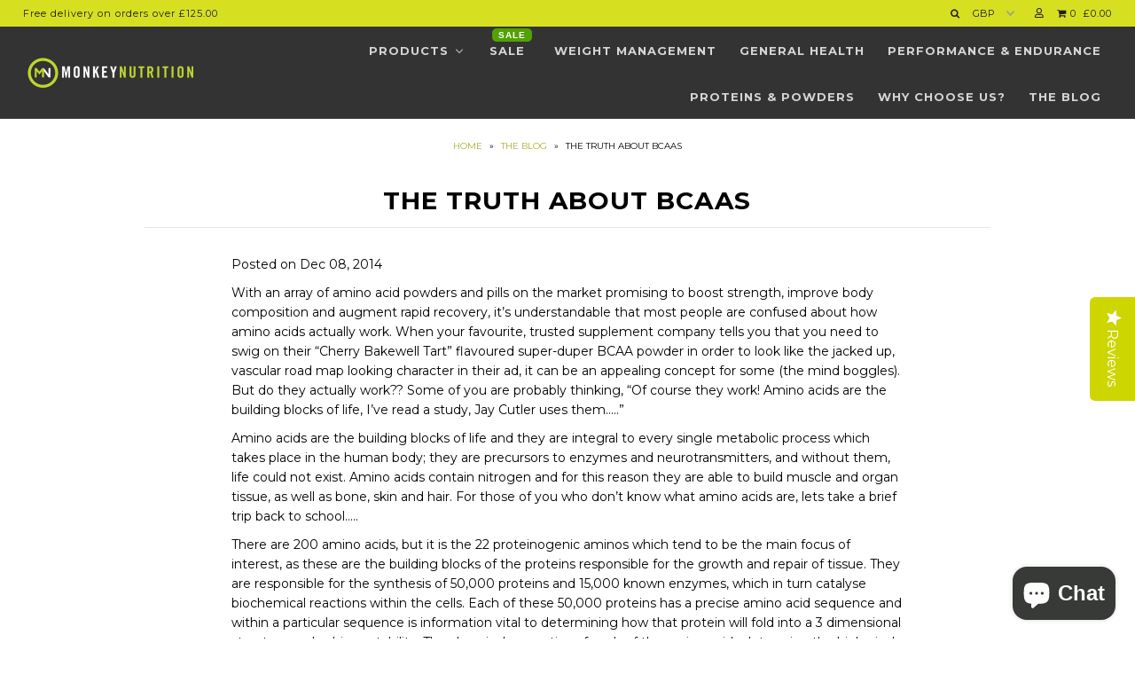

--- FILE ---
content_type: text/html; charset=utf-8
request_url: https://www.monkeynutrition.com/blogs/the-arena/the-truth-about-bcaas
body_size: 25545
content:
<!DOCTYPE html>
<!--[if lt IE 7 ]><html class="ie ie6" lang="en"> <![endif]-->
<!--[if IE 7 ]><html class="ie ie7" lang="en"> <![endif]-->
<!--[if IE 8 ]><html class="ie ie8" lang="en"> <![endif]-->
<!--[if (gte IE 9)|!(IE)]><!--><html lang="en"> <!--<![endif]-->
<head>
  
    <!-- Facebook Pixel Code -->

  <meta name="facebook-domain-verification" content="c8vkq446obk5x1q547t1kmvm7cccrq" />
<script>
   !function(f,b,e,v,n,t,s)
   {if(f.fbq)return;n=f.fbq=function(){n.callMethod?
n.callMethod.apply(n,arguments):n.queue.push(arguments)};
if(!f._fbq)f._fbq=n;n.push=n;n.loaded=!0;n.version='2.0';
   n.queue=[];t=b.createElement(e);t.async=!0;
   t.src=v;s=b.getElementsByTagName(e)[0];
   s.parentNode.insertBefore(t,s)}(window, document,'script',
   'https://connect.facebook.net/en_US/fbevents.js');
   fbq('init', '945438788884917');
   fbq('track', 'PageView');
</script>
<noscript><img height="1" width="1" style="display:none"
   
src="https://www.facebook.com/tr?id=945438788884917&ev=PageView&noscript=1"
/></noscript>
<!-- End Facebook Pixel Code -->
  
  
  

 <!-- SEO Manager 6.2.8 -->
<meta name='seomanager' content='6.2' />
<title>The Truth About BCAAs</title>
<meta name='description' content='With an array of amino acid powders and pills on the market promising to boost strength, improve body composition and augment rapid recovery, it’s understandable that most people are confused about how amino acids actually work. When your favourite, trusted supplement company tells you that you need to swig on their “C' /> 
<meta name="robots" content="index"> 
<meta name="robots" content="follow">
<meta name="google-site-verification" content="CmLKcPPsqAhP8IH_Dww2GFsq5bcyQzgq1lPXUD1Xb2w" />

<script type="application/ld+json">
 {
 "@context": "https://schema.org",
 "@type": "Article",
 "url": "https:\/\/www.monkeynutrition.com\/blogs\/the-arena\/the-truth-about-bcaas",
 "mainEntityOfPage": "https:\/\/www.monkeynutrition.com\/blogs\/the-arena\/the-truth-about-bcaas",
 "name": "The Truth About BCAAs",
 "headline": "The Truth About BCAAs",
 "author": {
 "@type": "Person",
 "name": "Monkey Nutrition"
 },
 "publisher": {
 "@type": "Organization",
 "name": "Monkey Nutrition"
,"logo":
 {
 "@type": "ImageObject",
 "url": "https://customers.seometamanager.com/knowledgegraph/logo/monkeynutrition_myshopify_com_logo.png"
 }},
 "image": {
 "@type": "ImageObject","url": "https://www.monkeynutrition.com/cdn/shop/articles/The-Truth-About-BCAAs2_1024x1024.jpg?v=1483435346","height": "1024",
 "width": "1024"
 },
 "datePublished": "2016-12-27 13:38:10 +0000",
 "dateModified": "2014-12-08 14:09:00 +0000",
 "description": "With an array of amino acid powders and pills on the market promising to boost strength, improve body composition and augment rapid recovery, it’s understandable that most people are confused about how amino acids actually work. When your favourite, trusted supplement company tells you that you need to swig on their “Cherry Bakewell Tart” flavoured super-duper BCAA powder in order to look like the jacked up, vascular road map looking character in their ad, it can be an appealing concept for some (the mind boggles). But do they actually work?? Some of you are probably thinking, “Of course they work! Amino acids are the building blocks of life, I’ve read a study, Jay Cutler uses them…..”\nAmino acids are the building blocks of life and they are integral to every single metabolic process which takes place in the human body; they are precursors to enzymes and neurotransmitters, and without them, life could not exist. Amino acids contain nitrogen and for this reason they are able to build muscle and organ tissue, as well as bone, skin and hair. For those of you who don’t know what amino acids are, lets take a brief trip back to school…..\nThere are 200 amino acids, but it is the 22 proteinogenic aminos which tend to be the main focus of interest, as these are the building blocks of the proteins responsible for the growth and repair of tissue. They are responsible for the synthesis of 50,000 proteins and 15,000 known enzymes, which in turn catalyse biochemical reactions within the cells. Each of these 50,000 proteins has a precise amino acid sequence and within a particular sequence is information vital to determining how that protein will fold into a 3 dimensional structure and achieve stability. The chemical properties of each of the amino acids determine the biological activity of the specific protein they are building.\nThe manner in which each amino acid contributes to the overall characteristics of a protein, will be dependant on its position in the sequence of acids which constitute the protein. Therefore when considering the importance and actions of amino acids, we must think in terms of their “potential” contribution to some much larger assemblage. Once fully manufactured, these proteins become catalysts for pretty much all of the reactions within living cells and control virtually every cellular process.\nThis is precision engineering at its finest and it’s all happening within your body! It is worth mentioning at this point, that unless there is an adequate supply of vitamins and minerals on ingestion of amino acid supplements, then the amino’s will struggle to build the enzymes which act as said catalysts – vits and minerals act as coenzymes and activators in this process. If you have a poor diet and are hoping to rely heavily on supplements (as many do) to build your temple, then you really are wasting your time with any protein powder or amino acid supplement – there we said it, and we sell these products!\nThe body can synthesize some of the proteinogenic amino acids itself; we refer to these as non-essential, as it is not “essential” to obtain them from diet. The amino acids that the body cannot synthesize by itself are known as, yep, you guessed it - essential amino acids (EAAs) and must be obtained through diet - these are: Isoleucine, Leucine, Lysine, Methionine, Phenylalanine, Threonine, Tryptophan and Valine. At this point it is worth mentioning that the body cannot store an excess of amino acids for later use and any excess intake will simply be eliminated from the body, leaving in your urine – a first strike against supplements with ridiculously high levels of certain amino acids, in a bid to sucker you into a purchase.\nThe main focus of this article is BCAAs and the efficacy of the various powders, which claim to enhance energy, recovery and muscle growth. Before we go any further, let’s just make this clear….unless the BCAAs (Leucine, Isoleucine and Valine) are in the presence of all the other essential amino acids, then they will have little to no effect on energy production, recovery or muscle growth! So if you’re adding a scoop of your BCAA powder to a protein shake, then there may be some benefits (although this is also debatable), but if you are just swigging on a stand alone BCAA drink, then the reality is, it is a waste of your hard earned cash!\nGoing back to the additional scoop of BCAA powder to your protein shake; this will increase the amounts of BCAAs present and yes all of the essential amino acids are now present, but we may still be faced with a couple of problems….\nIs your diet spot on? Are you consuming enough vitamins and minerals to assist these amino acids in building the proteins and enzymes previously mentioned?\nIf you add a scoop of BCAA powder to a protein powder, is there now going to be an abundance of BCAAs and will these be assimilated and utilised by the body?\nWould you be better off just using a good quality protein powder with a high biological activity and a balanced amino acid profile?\nAs previously mentioned, if you are not eating a healthy diet, then any benefits from taking either a protein powder or a BCAA powder will be extremely limited. This reinforces the statement “Supplements are an aid to diet, not a replacement for it”.\nSo, assuming that your diet is good and all the vits and minerals required are present, do you now have a reason to add a scoop of BCAA powder to your protein shake? Hmmmm…..this kind of depends on the protein powder; if it is a well processed, highly biologically active powder, with a decent amino acid profile, then no, you don’t. Why? Because if you do have a decent protein powder, then you also have the perfect balance of amino acids, in the correct amounts. A well processed powder will allow for effective digestion, assimilation and utilisation (providing you are relatively healthy) of the amino acids and you won’t be ingesting an excess, which will only be pissed out anyway!\nFor those BCAA formulas containing stupidly high amounts of Leucine for example, you the consumer are being had over big time! 7000mg of Leucine in a serving will not matter one iota to muscle protein synthesis, as not much more than 2500mg or so, will not be used and cannot be stored for later use, so it will simply leave the body in your urine. If you are using a crappy protein powder (there are countless available on the UK market), with a poor amino acid profile, then adding a scoop of a “realistic” BCAA powder (one with 1500-2000mg of leucine) may have some benefits, but you may still lose some leucine (through excess) and a cheap protein powder will not represent good digestion, assimilation and utilisation of its amino acid constituents – if the protein powder is poorly processed, then you won’t be assimilating much leucine and even with the added BCAA powder, you may not actually be hitting the required 2.5g of leucine anyway!\nAt this point you should be doing the math and deciding if buying both a BCAA powder and a “cheap” protein powder is more viable than spending a couple of quid more and just buying a premium quality protein powder (Primal26\/Primal26 PRO) – the answer of course, is no, a cheap powder plus a super-bullshit BCAA powder is not economically viable; you would still be exercising within the false economy of cheaper, inferior products – ALWAYS LOOK FOR QUALITY, NOT QUANTITY!!!\nBut Leucine is the key amino acid in muscle protein synthesis, we hear you say. Yes, this is true, leucine is able to stimulate muscle protein synthesis as a stand alone BCAA, but it must still be in the presence of all the other EAAs for optimal results – to include it only in the presence of isoleucine and valine is simply pointless and these two BCAAs will also have very little action in the stand alone BCAA formula. In fact, neither isoleucine nor valine when taken alone (but in the presence of all the EAAs), will have anywhere near the effects that leucine has (when in the presence of the EAAs). The take-away message here is: neither BCAA will work effectively on its own, or together with the other BCAAs, unless all of the EAAs are present.\nKleiner states: “Leucine is like the hot button catalysing muscle protein synthesis. While muscle protein synthesis happens after exercise, how quickly it begins and ramps up to a high rate, depends on having the right amount of leucine around. But you still need all the essential amino acids for complete synthesis”.\nAs already mentioned, there are 50,000 proteins synthesized from the 22 EAAs and each of these is important for different mechanisms, with each having its own unique amino acid sequence – if you are only taking BCAAs, how can you possibly be manufacturing enough of these proteins to replace those that are metabolised during intense exercise? – You can’t, it’s that simple!\nA brief look at Myosin\nHere’s a extra bit of science….\nMyosins are a large family of actin-based mechanoenzymes that bind and hydrolyse ATP to generate the force and movement along actin filaments necessary to drive a wide variety of cellular functions (Mooseker \u0026amp; Cheney, 1996; Cope et al, 1996; Sellers 1999). In other words, myosin is a motor protein, which binds to actin (another protein) and causes the muscle to produce force. It is also involved in a host of other cellular processes.\nSkeletal muscle contains 70-100mg of myosin per gram of fresh muscle weight and this corresponds to 40-50% of the total muscle proteins. As you can appreciate, muscle myosin is extremely important to muscle function and therefore building healthy, complete myosin is also important. If you are hoping to increase cellular energy, growth and repair of muscle tissue, then this little snipet of information is incredibly important – You need to build myosin and synthesis depends on much more than just leucine! In fact, leucine, along with isoleucine together, only make up a relatively small percentage of muscle myosin, with the largest portions being made up of glutamic acid (non-essential) and lysine (essential) alone. Other EAAs integral to the structure of muscle myosin are: phenylalanine, tryptophan and methionine, with valine (BCAA) not forming part of the structure. Further to this, BCAAs do not make up any significant portion of muscle collagen, and although they are constituents, and no less important than the EAAs, they just don’t offer very much when taken alone.\nTake home message…\nYour body can only hold a certain quantity of branch chain amino acids and for those amino acids to work, they need to have all their mates with them. Hence a drink that contains huge quantities of BCAAs alone is a waste of money, especially if you have aspirations for it to assist with muscle building and recovery.\nFar better to stick with a quality protein or full amino acid complex.",
 "articleBody": "With an array of amino acid powders and pills on the market promising to boost strength, improve body composition and augment rapid recovery, it’s understandable that most people are confused about how amino acids actually work. When your favourite, trusted supplement company tells you that you need to swig on their “Cherry Bakewell Tart” flavoured super-duper BCAA powder in order to look like the jacked up, vascular road map looking character in their ad, it can be an appealing concept for some (the mind boggles). But do they actually work?? Some of you are probably thinking, “Of course they work! Amino acids are the building blocks of life, I’ve read a study, Jay Cutler uses them…..”\nAmino acids are the building blocks of life and they are integral to every single metabolic process which takes place in the human body; they are precursors to enzymes and neurotransmitters, and without them, life could not exist. Amino acids contain nitrogen and for this reason they are able to build muscle and organ tissue, as well as bone, skin and hair. For those of you who don’t know what amino acids are, lets take a brief trip back to school…..\nThere are 200 amino acids, but it is the 22 proteinogenic aminos which tend to be the main focus of interest, as these are the building blocks of the proteins responsible for the growth and repair of tissue. They are responsible for the synthesis of 50,000 proteins and 15,000 known enzymes, which in turn catalyse biochemical reactions within the cells. Each of these 50,000 proteins has a precise amino acid sequence and within a particular sequence is information vital to determining how that protein will fold into a 3 dimensional structure and achieve stability. The chemical properties of each of the amino acids determine the biological activity of the specific protein they are building.\nThe manner in which each amino acid contributes to the overall characteristics of a protein, will be dependant on its position in the sequence of acids which constitute the protein. Therefore when considering the importance and actions of amino acids, we must think in terms of their “potential” contribution to some much larger assemblage. Once fully manufactured, these proteins become catalysts for pretty much all of the reactions within living cells and control virtually every cellular process.\nThis is precision engineering at its finest and it’s all happening within your body! It is worth mentioning at this point, that unless there is an adequate supply of vitamins and minerals on ingestion of amino acid supplements, then the amino’s will struggle to build the enzymes which act as said catalysts – vits and minerals act as coenzymes and activators in this process. If you have a poor diet and are hoping to rely heavily on supplements (as many do) to build your temple, then you really are wasting your time with any protein powder or amino acid supplement – there we said it, and we sell these products!\nThe body can synthesize some of the proteinogenic amino acids itself; we refer to these as non-essential, as it is not “essential” to obtain them from diet. The amino acids that the body cannot synthesize by itself are known as, yep, you guessed it - essential amino acids (EAAs) and must be obtained through diet - these are: Isoleucine, Leucine, Lysine, Methionine, Phenylalanine, Threonine, Tryptophan and Valine. At this point it is worth mentioning that the body cannot store an excess of amino acids for later use and any excess intake will simply be eliminated from the body, leaving in your urine – a first strike against supplements with ridiculously high levels of certain amino acids, in a bid to sucker you into a purchase.\nThe main focus of this article is BCAAs and the efficacy of the various powders, which claim to enhance energy, recovery and muscle growth. Before we go any further, let’s just make this clear….unless the BCAAs (Leucine, Isoleucine and Valine) are in the presence of all the other essential amino acids, then they will have little to no effect on energy production, recovery or muscle growth! So if you’re adding a scoop of your BCAA powder to a protein shake, then there may be some benefits (although this is also debatable), but if you are just swigging on a stand alone BCAA drink, then the reality is, it is a waste of your hard earned cash!\nGoing back to the additional scoop of BCAA powder to your protein shake; this will increase the amounts of BCAAs present and yes all of the essential amino acids are now present, but we may still be faced with a couple of problems….\nIs your diet spot on? Are you consuming enough vitamins and minerals to assist these amino acids in building the proteins and enzymes previously mentioned?\nIf you add a scoop of BCAA powder to a protein powder, is there now going to be an abundance of BCAAs and will these be assimilated and utilised by the body?\nWould you be better off just using a good quality protein powder with a high biological activity and a balanced amino acid profile?\nAs previously mentioned, if you are not eating a healthy diet, then any benefits from taking either a protein powder or a BCAA powder will be extremely limited. This reinforces the statement “Supplements are an aid to diet, not a replacement for it”.\nSo, assuming that your diet is good and all the vits and minerals required are present, do you now have a reason to add a scoop of BCAA powder to your protein shake? Hmmmm…..this kind of depends on the protein powder; if it is a well processed, highly biologically active powder, with a decent amino acid profile, then no, you don’t. Why? Because if you do have a decent protein powder, then you also have the perfect balance of amino acids, in the correct amounts. A well processed powder will allow for effective digestion, assimilation and utilisation (providing you are relatively healthy) of the amino acids and you won’t be ingesting an excess, which will only be pissed out anyway!\nFor those BCAA formulas containing stupidly high amounts of Leucine for example, you the consumer are being had over big time! 7000mg of Leucine in a serving will not matter one iota to muscle protein synthesis, as not much more than 2500mg or so, will not be used and cannot be stored for later use, so it will simply leave the body in your urine. If you are using a crappy protein powder (there are countless available on the UK market), with a poor amino acid profile, then adding a scoop of a “realistic” BCAA powder (one with 1500-2000mg of leucine) may have some benefits, but you may still lose some leucine (through excess) and a cheap protein powder will not represent good digestion, assimilation and utilisation of its amino acid constituents – if the protein powder is poorly processed, then you won’t be assimilating much leucine and even with the added BCAA powder, you may not actually be hitting the required 2.5g of leucine anyway!\nAt this point you should be doing the math and deciding if buying both a BCAA powder and a “cheap” protein powder is more viable than spending a couple of quid more and just buying a premium quality protein powder (Primal26\/Primal26 PRO) – the answer of course, is no, a cheap powder plus a super-bullshit BCAA powder is not economically viable; you would still be exercising within the false economy of cheaper, inferior products – ALWAYS LOOK FOR QUALITY, NOT QUANTITY!!!\nBut Leucine is the key amino acid in muscle protein synthesis, we hear you say. Yes, this is true, leucine is able to stimulate muscle protein synthesis as a stand alone BCAA, but it must still be in the presence of all the other EAAs for optimal results – to include it only in the presence of isoleucine and valine is simply pointless and these two BCAAs will also have very little action in the stand alone BCAA formula. In fact, neither isoleucine nor valine when taken alone (but in the presence of all the EAAs), will have anywhere near the effects that leucine has (when in the presence of the EAAs). The take-away message here is: neither BCAA will work effectively on its own, or together with the other BCAAs, unless all of the EAAs are present.\nKleiner states: “Leucine is like the hot button catalysing muscle protein synthesis. While muscle protein synthesis happens after exercise, how quickly it begins and ramps up to a high rate, depends on having the right amount of leucine around. But you still need all the essential amino acids for complete synthesis”.\nAs already mentioned, there are 50,000 proteins synthesized from the 22 EAAs and each of these is important for different mechanisms, with each having its own unique amino acid sequence – if you are only taking BCAAs, how can you possibly be manufacturing enough of these proteins to replace those that are metabolised during intense exercise? – You can’t, it’s that simple!\nA brief look at Myosin\nHere’s a extra bit of science….\nMyosins are a large family of actin-based mechanoenzymes that bind and hydrolyse ATP to generate the force and movement along actin filaments necessary to drive a wide variety of cellular functions (Mooseker \u0026amp; Cheney, 1996; Cope et al, 1996; Sellers 1999). In other words, myosin is a motor protein, which binds to actin (another protein) and causes the muscle to produce force. It is also involved in a host of other cellular processes.\nSkeletal muscle contains 70-100mg of myosin per gram of fresh muscle weight and this corresponds to 40-50% of the total muscle proteins. As you can appreciate, muscle myosin is extremely important to muscle function and therefore building healthy, complete myosin is also important. If you are hoping to increase cellular energy, growth and repair of muscle tissue, then this little snipet of information is incredibly important – You need to build myosin and synthesis depends on much more than just leucine! In fact, leucine, along with isoleucine together, only make up a relatively small percentage of muscle myosin, with the largest portions being made up of glutamic acid (non-essential) and lysine (essential) alone. Other EAAs integral to the structure of muscle myosin are: phenylalanine, tryptophan and methionine, with valine (BCAA) not forming part of the structure. Further to this, BCAAs do not make up any significant portion of muscle collagen, and although they are constituents, and no less important than the EAAs, they just don’t offer very much when taken alone.\nTake home message…\nYour body can only hold a certain quantity of branch chain amino acids and for those amino acids to work, they need to have all their mates with them. Hence a drink that contains huge quantities of BCAAs alone is a waste of money, especially if you have aspirations for it to assist with muscle building and recovery.\nFar better to stick with a quality protein or full amino acid complex."
 }
 </script>
<!-- end: SEO Manager 6.2.8 -->


  <meta charset="utf-8" />

    
    

  
  

  
    

  
     

  
     

  
  
  <link href='//fonts.googleapis.com/css?family=Montserrat:400,700' rel='stylesheet' type='text/css'>
    

  
       

  
    

  
  

  
  

  
      

  
   

  
     

  
      

  
   

  
   

  
   
  

<meta property="og:type" content="article">
<meta property="og:title" content="The Truth About BCAAs">
<meta property="og:url" content="https://www.monkeynutrition.com/blogs/the-arena/the-truth-about-bcaas">
<meta property="og:description" content="With an array of amino acid powders and pills on the market promising to boost strength, improve body composition and augment rapid recovery, it’s understandable that most people are confused about how amino acids actually work. When your favourite, trusted supplement company tells you that you need to swig on their “Cherry Bakewell Tart” flavoured super-duper BCAA powder in order to look like the jacked up, vascular road map looking character in their ad, it can be an appealing concept for some (the mind boggles). But do they actually work?? Some of you are probably thinking, “Of course they work! Amino acids are the building blocks of life, I’ve read a study, Jay Cutler uses them…..”
Amino acids are the building blocks of life and they are integral to every single metabolic process which takes place in the human body; they are precursors to enzymes and neurotransmitters, and without them, life could not exist. Amino acids contain nitrogen and for this reason they are able to build muscle and organ tissue, as well as bone, skin and hair. For those of you who don’t know what amino acids are, lets take a brief trip back to school…..
There are 200 amino acids, but it is the 22 proteinogenic aminos which tend to be the main focus of interest, as these are the building blocks of the proteins responsible for the growth and repair of tissue. They are responsible for the synthesis of 50,000 proteins and 15,000 known enzymes, which in turn catalyse biochemical reactions within the cells. Each of these 50,000 proteins has a precise amino acid sequence and within a particular sequence is information vital to determining how that protein will fold into a 3 dimensional structure and achieve stability. The chemical properties of each of the amino acids determine the biological activity of the specific protein they are building.
The manner in which each amino acid contributes to the overall characteristics of a protein, will be dependant on its position in the sequence of acids which constitute the protein. Therefore when considering the importance and actions of amino acids, we must think in terms of their “potential” contribution to some much larger assemblage. Once fully manufactured, these proteins become catalysts for pretty much all of the reactions within living cells and control virtually every cellular process.
This is precision engineering at its finest and it’s all happening within your body! It is worth mentioning at this point, that unless there is an adequate supply of vitamins and minerals on ingestion of amino acid supplements, then the amino’s will struggle to build the enzymes which act as said catalysts – vits and minerals act as coenzymes and activators in this process. If you have a poor diet and are hoping to rely heavily on supplements (as many do) to build your temple, then you really are wasting your time with any protein powder or amino acid supplement – there we said it, and we sell these products!
The body can synthesize some of the proteinogenic amino acids itself; we refer to these as non-essential, as it is not “essential” to obtain them from diet. The amino acids that the body cannot synthesize by itself are known as, yep, you guessed it - essential amino acids (EAAs) and must be obtained through diet - these are: Isoleucine, Leucine, Lysine, Methionine, Phenylalanine, Threonine, Tryptophan and Valine. At this point it is worth mentioning that the body cannot store an excess of amino acids for later use and any excess intake will simply be eliminated from the body, leaving in your urine – a first strike against supplements with ridiculously high levels of certain amino acids, in a bid to sucker you into a purchase.
The main focus of this article is BCAAs and the efficacy of the various powders, which claim to enhance energy, recovery and muscle growth. Before we go any further, let’s just make this clear….unless the BCAAs (Leucine, Isoleucine and Valine) are in the presence of all the other essential amino acids, then they will have little to no effect on energy production, recovery or muscle growth! So if you’re adding a scoop of your BCAA powder to a protein shake, then there may be some benefits (although this is also debatable), but if you are just swigging on a stand alone BCAA drink, then the reality is, it is a waste of your hard earned cash!
Going back to the additional scoop of BCAA powder to your protein shake; this will increase the amounts of BCAAs present and yes all of the essential amino acids are now present, but we may still be faced with a couple of problems….
Is your diet spot on? Are you consuming enough vitamins and minerals to assist these amino acids in building the proteins and enzymes previously mentioned?
If you add a scoop of BCAA powder to a protein powder, is there now going to be an abundance of BCAAs and will these be assimilated and utilised by the body?
Would you be better off just using a good quality protein powder with a high biological activity and a balanced amino acid profile?
As previously mentioned, if you are not eating a healthy diet, then any benefits from taking either a protein powder or a BCAA powder will be extremely limited. This reinforces the statement “Supplements are an aid to diet, not a replacement for it”.
So, assuming that your diet is good and all the vits and minerals required are present, do you now have a reason to add a scoop of BCAA powder to your protein shake? Hmmmm…..this kind of depends on the protein powder; if it is a well processed, highly biologically active powder, with a decent amino acid profile, then no, you don’t. Why? Because if you do have a decent protein powder, then you also have the perfect balance of amino acids, in the correct amounts. A well processed powder will allow for effective digestion, assimilation and utilisation (providing you are relatively healthy) of the amino acids and you won’t be ingesting an excess, which will only be pissed out anyway!
For those BCAA formulas containing stupidly high amounts of Leucine for example, you the consumer are being had over big time! 7000mg of Leucine in a serving will not matter one iota to muscle protein synthesis, as not much more than 2500mg or so, will not be used and cannot be stored for later use, so it will simply leave the body in your urine. If you are using a crappy protein powder (there are countless available on the UK market), with a poor amino acid profile, then adding a scoop of a “realistic” BCAA powder (one with 1500-2000mg of leucine) may have some benefits, but you may still lose some leucine (through excess) and a cheap protein powder will not represent good digestion, assimilation and utilisation of its amino acid constituents – if the protein powder is poorly processed, then you won’t be assimilating much leucine and even with the added BCAA powder, you may not actually be hitting the required 2.5g of leucine anyway!
At this point you should be doing the math and deciding if buying both a BCAA powder and a “cheap” protein powder is more viable than spending a couple of quid more and just buying a premium quality protein powder (Primal26/Primal26 PRO) – the answer of course, is no, a cheap powder plus a super-bullshit BCAA powder is not economically viable; you would still be exercising within the false economy of cheaper, inferior products – ALWAYS LOOK FOR QUALITY, NOT QUANTITY!!!
But Leucine is the key amino acid in muscle protein synthesis, we hear you say. Yes, this is true, leucine is able to stimulate muscle protein synthesis as a stand alone BCAA, but it must still be in the presence of all the other EAAs for optimal results – to include it only in the presence of isoleucine and valine is simply pointless and these two BCAAs will also have very little action in the stand alone BCAA formula. In fact, neither isoleucine nor valine when taken alone (but in the presence of all the EAAs), will have anywhere near the effects that leucine has (when in the presence of the EAAs). The take-away message here is: neither BCAA will work effectively on its own, or together with the other BCAAs, unless all of the EAAs are present.
Kleiner states: “Leucine is like the hot button catalysing muscle protein synthesis. While muscle protein synthesis happens after exercise, how quickly it begins and ramps up to a high rate, depends on having the right amount of leucine around. But you still need all the essential amino acids for complete synthesis”.
As already mentioned, there are 50,000 proteins synthesized from the 22 EAAs and each of these is important for different mechanisms, with each having its own unique amino acid sequence – if you are only taking BCAAs, how can you possibly be manufacturing enough of these proteins to replace those that are metabolised during intense exercise? – You can’t, it’s that simple!
A brief look at Myosin
Here’s a extra bit of science….
Myosins are a large family of actin-based mechanoenzymes that bind and hydrolyse ATP to generate the force and movement along actin filaments necessary to drive a wide variety of cellular functions (Mooseker &amp;amp; Cheney, 1996; Cope et al, 1996; Sellers 1999). In other words, myosin is a motor protein, which binds to actin (another protein) and causes the muscle to produce force. It is also involved in a host of other cellular processes.
Skeletal muscle contains 70-100mg of myosin per gram of fresh muscle weight and this corresponds to 40-50% of the total muscle proteins. As you can appreciate, muscle myosin is extremely important to muscle function and therefore building healthy, complete myosin is also important. If you are hoping to increase cellular energy, growth and repair of muscle tissue, then this little snipet of information is incredibly important – You need to build myosin and synthesis depends on much more than just leucine! In fact, leucine, along with isoleucine together, only make up a relatively small percentage of muscle myosin, with the largest portions being made up of glutamic acid (non-essential) and lysine (essential) alone. Other EAAs integral to the structure of muscle myosin are: phenylalanine, tryptophan and methionine, with valine (BCAA) not forming part of the structure. Further to this, BCAAs do not make up any significant portion of muscle collagen, and although they are constituents, and no less important than the EAAs, they just don’t offer very much when taken alone.
Take home message…
Your body can only hold a certain quantity of branch chain amino acids and for those amino acids to work, they need to have all their mates with them. Hence a drink that contains huge quantities of BCAAs alone is a waste of money, especially if you have aspirations for it to assist with muscle building and recovery.
Far better to stick with a quality protein or full amino acid complex.">

<meta property="og:image" content="http://www.monkeynutrition.com/cdn/shop/articles/The-Truth-About-BCAAs2_1024x1024.jpg?v=1483435346">
<meta property="og:image:secure_url" content="https://www.monkeynutrition.com/cdn/shop/articles/The-Truth-About-BCAAs2_1024x1024.jpg?v=1483435346">


<meta property="og:site_name" content="Monkey Nutrition">



<meta name="twitter:card" content="summary_large_image">


<meta name="twitter:site" content="@monkeynutrition/">


<meta name="twitter:title" content="The Truth About BCAAs">
<meta name="twitter:description" content="With an array of amino acid powders and pills on the market promising to boost strength, improve body composition and augment rapid recovery, it’s understandable that most people are confused about ho">

<meta property="twitter:image" content="https://www.monkeynutrition.com/cdn/shop/articles/The-Truth-About-BCAAs2_1024x1024.jpg?v=1483435346">



  <!-- SEO
================================================== -->

  <link rel="canonical" href="https://www.monkeynutrition.com/blogs/the-arena/the-truth-about-bcaas" />

  <!-- CSS
================================================== -->

  <link href="//www.monkeynutrition.com/cdn/shop/t/29/assets/stylesheet.css?v=7344236857896819251755181126" rel="stylesheet" type="text/css" media="all" />
  <link href="//www.monkeynutrition.com/cdn/shop/t/29/assets/queries.css?v=42206937091924068921482316981" rel="stylesheet" type="text/css" media="all" />

  <!-- JS
================================================== -->

  <script src="//ajax.googleapis.com/ajax/libs/jquery/1.10.2/jquery.min.js"></script>
  <script src="//www.monkeynutrition.com/cdn/shop/t/29/assets/theme.js?v=67752060378425151061554131595" type="text/javascript"></script>
  

  <meta name="viewport" content="width=device-width, initial-scale=1">
  
  
  <link rel="shortcut icon" href="//www.monkeynutrition.com/cdn/shop/files/favicon_32x32.png?v=1613151842" type="image/png" />
  
  
  <script>window.performance && window.performance.mark && window.performance.mark('shopify.content_for_header.start');</script><meta name="google-site-verification" content="CmLKcPPsqAhP8IH_Dww2GFsq5bcyQzgq1lPXUD1Xb2w">
<meta name="facebook-domain-verification" content="c8vkq446obk5x1q547t1kmvm7cccrq">
<meta id="shopify-digital-wallet" name="shopify-digital-wallet" content="/711792/digital_wallets/dialog">
<meta name="shopify-checkout-api-token" content="8d2b82067b0b30100670139f57065982">
<meta id="in-context-paypal-metadata" data-shop-id="711792" data-venmo-supported="false" data-environment="production" data-locale="en_US" data-paypal-v4="true" data-currency="GBP">
<link rel="alternate" type="application/atom+xml" title="Feed" href="/blogs/the-arena.atom" />
<script async="async" src="/checkouts/internal/preloads.js?locale=en-GB"></script>
<script id="shopify-features" type="application/json">{"accessToken":"8d2b82067b0b30100670139f57065982","betas":["rich-media-storefront-analytics"],"domain":"www.monkeynutrition.com","predictiveSearch":true,"shopId":711792,"locale":"en"}</script>
<script>var Shopify = Shopify || {};
Shopify.shop = "monkeynutrition.myshopify.com";
Shopify.locale = "en";
Shopify.currency = {"active":"GBP","rate":"1.0"};
Shopify.country = "GB";
Shopify.theme = {"name":"Icon","id":155035461,"schema_name":"Icon","schema_version":"5.1","theme_store_id":686,"role":"main"};
Shopify.theme.handle = "null";
Shopify.theme.style = {"id":null,"handle":null};
Shopify.cdnHost = "www.monkeynutrition.com/cdn";
Shopify.routes = Shopify.routes || {};
Shopify.routes.root = "/";</script>
<script type="module">!function(o){(o.Shopify=o.Shopify||{}).modules=!0}(window);</script>
<script>!function(o){function n(){var o=[];function n(){o.push(Array.prototype.slice.apply(arguments))}return n.q=o,n}var t=o.Shopify=o.Shopify||{};t.loadFeatures=n(),t.autoloadFeatures=n()}(window);</script>
<script id="shop-js-analytics" type="application/json">{"pageType":"article"}</script>
<script defer="defer" async type="module" src="//www.monkeynutrition.com/cdn/shopifycloud/shop-js/modules/v2/client.init-shop-cart-sync_CGREiBkR.en.esm.js"></script>
<script defer="defer" async type="module" src="//www.monkeynutrition.com/cdn/shopifycloud/shop-js/modules/v2/chunk.common_Bt2Up4BP.esm.js"></script>
<script type="module">
  await import("//www.monkeynutrition.com/cdn/shopifycloud/shop-js/modules/v2/client.init-shop-cart-sync_CGREiBkR.en.esm.js");
await import("//www.monkeynutrition.com/cdn/shopifycloud/shop-js/modules/v2/chunk.common_Bt2Up4BP.esm.js");

  window.Shopify.SignInWithShop?.initShopCartSync?.({"fedCMEnabled":true,"windoidEnabled":true});

</script>
<script>(function() {
  var isLoaded = false;
  function asyncLoad() {
    if (isLoaded) return;
    isLoaded = true;
    var urls = ["\/\/staticw2.yotpo.com\/V73D2Y9yzRpR59EZND1lRj5NJrGGfqz3zpAuMRgu\/widget.js?shop=monkeynutrition.myshopify.com","https:\/\/instafeed.nfcube.com\/cdn\/83f85d4efb17f427d4ec78d7e641a035.js?shop=monkeynutrition.myshopify.com","https:\/\/chimpstatic.com\/mcjs-connected\/js\/users\/b6ebc1522c7304e6cafb4c6b8\/a2c1b7eaffe728c63ee2bf1f9.js?shop=monkeynutrition.myshopify.com","https:\/\/www.paypal.com\/tagmanager\/pptm.js?id=4627cfa6-781a-41b1-83f5-86544886dbb7\u0026shop=monkeynutrition.myshopify.com","https:\/\/cdn.hextom.com\/js\/freeshippingbar.js?shop=monkeynutrition.myshopify.com","https:\/\/cdn-widgetsrepository.yotpo.com\/v1\/loader\/V73D2Y9yzRpR59EZND1lRj5NJrGGfqz3zpAuMRgu?shop=monkeynutrition.myshopify.com"];
    for (var i = 0; i < urls.length; i++) {
      var s = document.createElement('script');
      s.type = 'text/javascript';
      s.async = true;
      s.src = urls[i];
      var x = document.getElementsByTagName('script')[0];
      x.parentNode.insertBefore(s, x);
    }
  };
  if(window.attachEvent) {
    window.attachEvent('onload', asyncLoad);
  } else {
    window.addEventListener('load', asyncLoad, false);
  }
})();</script>
<script id="__st">var __st={"a":711792,"offset":0,"reqid":"130413c0-dfea-4ee7-98bd-bd536cd90c2b-1762713686","pageurl":"www.monkeynutrition.com\/blogs\/the-arena\/the-truth-about-bcaas","s":"articles-136476421","u":"cf45e91d61fb","p":"article","rtyp":"article","rid":136476421};</script>
<script>window.ShopifyPaypalV4VisibilityTracking = true;</script>
<script id="captcha-bootstrap">!function(){'use strict';const t='contact',e='account',n='new_comment',o=[[t,t],['blogs',n],['comments',n],[t,'customer']],c=[[e,'customer_login'],[e,'guest_login'],[e,'recover_customer_password'],[e,'create_customer']],r=t=>t.map((([t,e])=>`form[action*='/${t}']:not([data-nocaptcha='true']) input[name='form_type'][value='${e}']`)).join(','),a=t=>()=>t?[...document.querySelectorAll(t)].map((t=>t.form)):[];function s(){const t=[...o],e=r(t);return a(e)}const i='password',u='form_key',d=['recaptcha-v3-token','g-recaptcha-response','h-captcha-response',i],f=()=>{try{return window.sessionStorage}catch{return}},m='__shopify_v',_=t=>t.elements[u];function p(t,e,n=!1){try{const o=window.sessionStorage,c=JSON.parse(o.getItem(e)),{data:r}=function(t){const{data:e,action:n}=t;return t[m]||n?{data:e,action:n}:{data:t,action:n}}(c);for(const[e,n]of Object.entries(r))t.elements[e]&&(t.elements[e].value=n);n&&o.removeItem(e)}catch(o){console.error('form repopulation failed',{error:o})}}const l='form_type',E='cptcha';function T(t){t.dataset[E]=!0}const w=window,h=w.document,L='Shopify',v='ce_forms',y='captcha';let A=!1;((t,e)=>{const n=(g='f06e6c50-85a8-45c8-87d0-21a2b65856fe',I='https://cdn.shopify.com/shopifycloud/storefront-forms-hcaptcha/ce_storefront_forms_captcha_hcaptcha.v1.5.2.iife.js',D={infoText:'Protected by hCaptcha',privacyText:'Privacy',termsText:'Terms'},(t,e,n)=>{const o=w[L][v],c=o.bindForm;if(c)return c(t,g,e,D).then(n);var r;o.q.push([[t,g,e,D],n]),r=I,A||(h.body.append(Object.assign(h.createElement('script'),{id:'captcha-provider',async:!0,src:r})),A=!0)});var g,I,D;w[L]=w[L]||{},w[L][v]=w[L][v]||{},w[L][v].q=[],w[L][y]=w[L][y]||{},w[L][y].protect=function(t,e){n(t,void 0,e),T(t)},Object.freeze(w[L][y]),function(t,e,n,w,h,L){const[v,y,A,g]=function(t,e,n){const i=e?o:[],u=t?c:[],d=[...i,...u],f=r(d),m=r(i),_=r(d.filter((([t,e])=>n.includes(e))));return[a(f),a(m),a(_),s()]}(w,h,L),I=t=>{const e=t.target;return e instanceof HTMLFormElement?e:e&&e.form},D=t=>v().includes(t);t.addEventListener('submit',(t=>{const e=I(t);if(!e)return;const n=D(e)&&!e.dataset.hcaptchaBound&&!e.dataset.recaptchaBound,o=_(e),c=g().includes(e)&&(!o||!o.value);(n||c)&&t.preventDefault(),c&&!n&&(function(t){try{if(!f())return;!function(t){const e=f();if(!e)return;const n=_(t);if(!n)return;const o=n.value;o&&e.removeItem(o)}(t);const e=Array.from(Array(32),(()=>Math.random().toString(36)[2])).join('');!function(t,e){_(t)||t.append(Object.assign(document.createElement('input'),{type:'hidden',name:u})),t.elements[u].value=e}(t,e),function(t,e){const n=f();if(!n)return;const o=[...t.querySelectorAll(`input[type='${i}']`)].map((({name:t})=>t)),c=[...d,...o],r={};for(const[a,s]of new FormData(t).entries())c.includes(a)||(r[a]=s);n.setItem(e,JSON.stringify({[m]:1,action:t.action,data:r}))}(t,e)}catch(e){console.error('failed to persist form',e)}}(e),e.submit())}));const S=(t,e)=>{t&&!t.dataset[E]&&(n(t,e.some((e=>e===t))),T(t))};for(const o of['focusin','change'])t.addEventListener(o,(t=>{const e=I(t);D(e)&&S(e,y())}));const B=e.get('form_key'),M=e.get(l),P=B&&M;t.addEventListener('DOMContentLoaded',(()=>{const t=y();if(P)for(const e of t)e.elements[l].value===M&&p(e,B);[...new Set([...A(),...v().filter((t=>'true'===t.dataset.shopifyCaptcha))])].forEach((e=>S(e,t)))}))}(h,new URLSearchParams(w.location.search),n,t,e,['guest_login'])})(!0,!0)}();</script>
<script integrity="sha256-52AcMU7V7pcBOXWImdc/TAGTFKeNjmkeM1Pvks/DTgc=" data-source-attribution="shopify.loadfeatures" defer="defer" src="//www.monkeynutrition.com/cdn/shopifycloud/storefront/assets/storefront/load_feature-81c60534.js" crossorigin="anonymous"></script>
<script data-source-attribution="shopify.dynamic_checkout.dynamic.init">var Shopify=Shopify||{};Shopify.PaymentButton=Shopify.PaymentButton||{isStorefrontPortableWallets:!0,init:function(){window.Shopify.PaymentButton.init=function(){};var t=document.createElement("script");t.src="https://www.monkeynutrition.com/cdn/shopifycloud/portable-wallets/latest/portable-wallets.en.js",t.type="module",document.head.appendChild(t)}};
</script>
<script data-source-attribution="shopify.dynamic_checkout.buyer_consent">
  function portableWalletsHideBuyerConsent(e){var t=document.getElementById("shopify-buyer-consent"),n=document.getElementById("shopify-subscription-policy-button");t&&n&&(t.classList.add("hidden"),t.setAttribute("aria-hidden","true"),n.removeEventListener("click",e))}function portableWalletsShowBuyerConsent(e){var t=document.getElementById("shopify-buyer-consent"),n=document.getElementById("shopify-subscription-policy-button");t&&n&&(t.classList.remove("hidden"),t.removeAttribute("aria-hidden"),n.addEventListener("click",e))}window.Shopify?.PaymentButton&&(window.Shopify.PaymentButton.hideBuyerConsent=portableWalletsHideBuyerConsent,window.Shopify.PaymentButton.showBuyerConsent=portableWalletsShowBuyerConsent);
</script>
<script data-source-attribution="shopify.dynamic_checkout.cart.bootstrap">document.addEventListener("DOMContentLoaded",(function(){function t(){return document.querySelector("shopify-accelerated-checkout-cart, shopify-accelerated-checkout")}if(t())Shopify.PaymentButton.init();else{new MutationObserver((function(e,n){t()&&(Shopify.PaymentButton.init(),n.disconnect())})).observe(document.body,{childList:!0,subtree:!0})}}));
</script>
<script id='scb4127' type='text/javascript' async='' src='https://www.monkeynutrition.com/cdn/shopifycloud/privacy-banner/storefront-banner.js'></script><link id="shopify-accelerated-checkout-styles" rel="stylesheet" media="screen" href="https://www.monkeynutrition.com/cdn/shopifycloud/portable-wallets/latest/accelerated-checkout-backwards-compat.css" crossorigin="anonymous">
<style id="shopify-accelerated-checkout-cart">
        #shopify-buyer-consent {
  margin-top: 1em;
  display: inline-block;
  width: 100%;
}

#shopify-buyer-consent.hidden {
  display: none;
}

#shopify-subscription-policy-button {
  background: none;
  border: none;
  padding: 0;
  text-decoration: underline;
  font-size: inherit;
  cursor: pointer;
}

#shopify-subscription-policy-button::before {
  box-shadow: none;
}

      </style>

<script>window.performance && window.performance.mark && window.performance.mark('shopify.content_for_header.end');</script>
  <link rel="next" href="/next"/>
  <link rel="prev" href="/prev"/>
  
  
        <script>
        !function(t,n){function o(n){var o=t.getElementsByTagName("script")[0],i=t.createElement("script");i.src=n,i.crossOrigin="",o.parentNode.insertBefore(i,o)}if(!n.isLoyaltyLion){window.loyaltylion=n,void 0===window.lion&&(window.lion=n),n.version=2,n.isLoyaltyLion=!0;var i=new Date,e=i.getFullYear().toString()+i.getMonth().toString()+i.getDate().toString();o("https://sdk.loyaltylion.net/static/2/loader.js?t="+e);var r=!1;n.init=function(t){if(r)throw new Error("Cannot call lion.init more than once");r=!0;var a=n._token=t.token;if(!a)throw new Error("Token must be supplied to lion.init");for(var l=[],s="_push configure bootstrap shutdown on removeListener".split(" "),c=0;c<s.length;c+=1)!function(t,n){t[n]=function(){l.push([n,Array.prototype.slice.call(arguments,0)])}}(n,s[c]);o("https://sdk.loyaltylion.net/sdk/start/"+a+".js?t="+e+i.getHours().toString()),n._initData=t,n._buffer=l}}}(document,window.loyaltylion||[]);
        
  loyaltylion.init({ token: '70ba5bf9500bd280fa5c70549b352385' });


      </script>

  <meta name="google-site-verification" content="CmLKcPPsqAhP8IH_Dww2GFsq5bcyQzgq1lPXUD1Xb2w" />
<!-- BEGIN app block: shopify://apps/buddha-mega-menu-navigation/blocks/megamenu/dbb4ce56-bf86-4830-9b3d-16efbef51c6f -->
<script>
        var productImageAndPrice = [],
            collectionImages = [],
            articleImages = [],
            mmLivIcons = false,
            mmFlipClock = false,
            mmFixesUseJquery = false,
            mmNumMMI = 8,
            mmSchemaTranslation = {},
            mmMenuStrings =  {"menuStrings":{"default":{"PRODUCTS":"PRODUCTS","ALL PRODUCTS":"ALL PRODUCTS","PROTEIN & POWDERS":"PROTEIN & POWDERS","Koba  Pre - Workout Powder ":"Koba  Pre - Workout Powder ","Primal26 - Whey Protein Isolate":"Primal26 - Whey Protein Isolate","Primal26 PRO - Advanced Whey Protein Isolate":"Primal26 PRO - Advanced Whey Protein Isolate","TABLETS AND SOFT GELS":"TABLETS AND SOFT GELS","Amino Acid - Building Blocks of Life":"Amino Acid - Building Blocks of Life","APE - Testosterone Support System":"APE - Testosterone Support System","CLA - Conjugated Linoleic Acid":"CLA - Conjugated Linoleic Acid","Creatine Tri-Phase Tablets":"Creatine Tri-Phase Tablets","D3 - Vitamin D3 from Lanolin":"D3 - Vitamin D3 from Lanolin","Fish Oil - Enteric Coated DHA & EPA":"Fish Oil - Enteric Coated DHA & EPA","GRO - Growth Support Complex":"GRO - Growth Support Complex","Moodulator - Mood Enhancer/Sleep Aid":"Moodulator - Mood Enhancer/Sleep Aid","M-Detox - 7 Day Whole Body Cleanse":"M-Detox - 7 Day Whole Body Cleanse","Pri-Multi - Vitamin & Mineral Complex":"Pri-Multi - Vitamin & Mineral Complex","Therma-Rip - Extreme Thermogenic":"Therma-Rip - Extreme Thermogenic","Tri-Flex - Joint Support Complex":"Tri-Flex - Joint Support Complex","Therma Rip & CLA Bundle":"Therma Rip & CLA Bundle","TRP & CLA":"TRP & CLA","VEGAN RANGE":"VEGAN RANGE","ENERGY & CLEANSE TUBS":"ENERGY & CLEANSE TUBS","SALE":"SALE","WEIGHT MANAGEMENT":"WEIGHT MANAGEMENT","GENERAL HEALTH":"GENERAL HEALTH","PERFORMANCE & ENDURANCE":"PERFORMANCE & ENDURANCE","PROTEINS & POWDERS":"PROTEINS & POWDERS","WHY CHOOSE US?":"WHY CHOOSE US?","THE BLOG":"THE BLOG"}},"additional":{"default":{"Add to cart":"Add to cart","Sold out":"Sold out","JUST ADDED TO YOUR CART":"JUST ADDED TO YOUR CART","OUT OF STOCK":"OUT OF STOCK","View Cart":"View Cart","NEW":"NEW","SALE":"SALE","HOT":"HOT"}}} ,
            mmShopLocale = "en",
            mmShopLocaleCollectionsRoute = "/collections",
            mmSchemaDesignJSON = [{"action":"menu-select","value":"force-mega-menu"},{"action":"design","setting":"link_hover_color","value":"#cdd600"},{"action":"design","setting":"font_size","value":"13px"},{"action":"design","setting":"background_hover_color","value":"#cdd600"},{"action":"design","setting":"vertical_text_color","value":"#ffffff"},{"action":"design","setting":"font_family","value":"Arial"},{"action":"design","setting":"vertical_font_size","value":"12px"},{"action":"design","setting":"vertical_link_hover_color","value":"#cdd600"},{"action":"design","setting":"button_text_color","value":"#ffffff"},{"action":"design","setting":"button_text_hover_color","value":"#ffffff"},{"action":"design","setting":"button_background_color","value":"#0da19a"},{"action":"design","setting":"button_background_hover_color","value":"#0d8781"},{"action":"design","setting":"text_color","value":"#373a36"},{"action":"design","setting":"vertical_link_color","value":"#ffffff"},{"action":"design","setting":"link_color","value":"#000000"},{"action":"design","setting":"background_color","value":"#ffffff"}],
            mmDomChangeSkipUl = "",
            buddhaMegaMenuShop = "monkeynutrition.myshopify.com",
            mmWireframeCompression = "0",
            mmExtensionAssetUrl = "https://cdn.shopify.com/extensions/019a3f1e-b01f-7bb3-9ed5-55c1f07fd65e/mega-menu-145/assets/";var bestSellersHTML = '';var newestProductsHTML = '';/* get link lists api */
        var linkLists={"main-menu" : {"title":"Main Menu", "items":["/collections/all","/collections/sale-1/SALE","/collections/best-selling-products/Best-Selling","/collections/all","/blogs/the-arena","/pages/why-choose-us",]},"footer" : {"title":"Company Information", "items":["/pages/about-us","/search","/pages/why-choose-us",]},"products" : {"title":"Product Menu", "items":["/collections/all","/collections/muscle-power","/collections/weight-management","/collections/performance-endurance","/collections/general-health",]},"customer-information" : {"title":"Customer Information", "items":["/pages/privacy-policy","/pages/terms-of-service","/policies/shipping-policy","/pages/refund-policy","/pages/cookies",]},"featured-products" : {"title":"Featured Products", "items":["/products/koba-pre-workout-powder","/products/fish-oil","/products/primal-26-whey-protein-isolate","/products/therma-rip-fat-burner","/products/m-detox","/products/pri-multi-multi-vitamin",]},"customer-account-main-menu" : {"title":"Customer account main menu", "items":["/","https://shopify.com/711792/account/orders?locale=en&amp;region_country=GB",]},};/*ENDPARSE*/

        linkLists["force-mega-menu"]={};linkLists["force-mega-menu"].title="Icon Theme - Mega Menu";linkLists["force-mega-menu"].items=[1];

        /* set product prices *//* get the collection images *//* get the article images *//* customer fixes */
        var mmCustomerFixesBeforeInit = function(){ /* code to fix stylings not working */ for (key in propSettings) { var newCss = propSettings[key].element.replace(/.horizontal-mega-menu/g, "#main-nav.horizontal-mega-menu"); propSettings[key].element = newCss; } }; var mmThemeFixesBefore = function(){ if (selectedMenu=="force-mega-menu" && tempMenuObject.u.matches("nav>.js-accordion-mobile-nav") && (typeof _enableMMMobileThemeScript == "undefined")) { tempMenuObject.skipCheck = true; tempMenuObject.forceMenu = true; tempMenuObject.liClasses = "js-accordion-header c-accordion__header"; tempMenuObject.aClasses = "js-accordion-link c-accordion__link"; tempMenuObject.liItems = mmNot(tempMenuObject.u.children, ".mobile-menu__item"); } else if (selectedMenu=="force-mega-menu" && tempMenuObject.u.matches("#main-nav")) { tempMenuObject.forceMenu = true; tempMenuObject.skipCheck = true; tempMenuObject.liClasses = "navigation__menuitem js-doubletap-to-go js-menuitem"; tempMenuObject.aClasses = "navigation__menulink js-menu-link"; tempMenuObject.liItems = tempMenuObject.u.children; } }; 
        

        var mmWireframe = {"html" : "<li class=\"buddha-menu-item\" itemId=\"qp33C\"  ><a data-href=\"/collections/all\" href=\"/collections/all\" aria-label=\"PRODUCTS\" data-no-instant=\"\" onclick=\"mmGoToPage(this, event); return false;\"  ><span class=\"mm-title\">PRODUCTS</span><i class=\"mm-arrow mm-angle-down\" aria-hidden=\"true\"></i><span class=\"toggle-menu-btn\" style=\"display:none;\" title=\"Toggle menu\" onclick=\"return toggleSubmenu(this)\"><span class=\"mm-arrow-icon\"><span class=\"bar-one\"></span><span class=\"bar-two\"></span></span></span></a><ul class=\"mm-submenu simple   mm-last-level\"><li submenu-columns=\"1\" item-type=\"link-list\"  ><div class=\"mega-menu-item-container\"  ><div class=\"mm-list-name\"  ><span  ><span class=\"mm-title\">ALL PRODUCTS</span></span></div></div></li><li submenu-columns=\"1\" item-type=\"link-list\"  ><div class=\"mega-menu-item-container\"  ><div class=\"mm-list-name\"  ><span  ><span class=\"mm-title\">PROTEIN & POWDERS</span></span></div><ul class=\"mm-submenu link-list   mm-last-level\"><li  ><a data-href=\"/products/koba-pre-workout-powder\" href=\"/products/koba-pre-workout-powder\" aria-label=\"Koba  Pre - Workout Powder \" data-no-instant=\"\" onclick=\"mmGoToPage(this, event); return false;\"  ><span class=\"mm-title\">Koba  Pre - Workout Powder</span></a></li><li  ><a data-href=\"/products/primal-26-whey-protein-isolate\" href=\"/products/primal-26-whey-protein-isolate\" aria-label=\"Primal26 - Whey Protein Isolate\" data-no-instant=\"\" onclick=\"mmGoToPage(this, event); return false;\"  ><span class=\"mm-title\">Primal26 - Whey Protein Isolate</span></a></li><li  ><a data-href=\"/products/primal26-pro-advanced-whey-protein-isolate\" href=\"/products/primal26-pro-advanced-whey-protein-isolate\" aria-label=\"Primal26 PRO - Advanced Whey Protein Isolate\" data-no-instant=\"\" onclick=\"mmGoToPage(this, event); return false;\"  ><span class=\"mm-title\">Primal26 PRO - Advanced Whey Protein Isolate</span></a></li></ul></div></li><li submenu-columns=\"1\" item-type=\"link-list\"  ><div class=\"mega-menu-item-container\"  ><div class=\"mm-list-name\"  ><span  ><span class=\"mm-title\">TABLETS AND SOFT GELS</span></span></div><ul class=\"mm-submenu link-list   mm-last-level\"><li  ><a data-href=\"/products/amino-acid\" href=\"/products/amino-acid\" aria-label=\"Amino Acid - Building Blocks of Life\" data-no-instant=\"\" onclick=\"mmGoToPage(this, event); return false;\"  ><span class=\"mm-title\">Amino Acid - Building Blocks of Life</span></a></li><li  ><a data-href=\"/products/ape-testosterone-booster\" href=\"/products/ape-testosterone-booster\" aria-label=\"APE - Testosterone Support System\" data-no-instant=\"\" onclick=\"mmGoToPage(this, event); return false;\"  ><span class=\"mm-title\">APE - Testosterone Support System</span></a></li><li  ><a data-href=\"/products/cla\" href=\"/products/cla\" aria-label=\"CLA - Conjugated Linoleic Acid\" data-no-instant=\"\" onclick=\"mmGoToPage(this, event); return false;\"  ><span class=\"mm-title\">CLA - Conjugated Linoleic Acid</span></a></li><li  ><a data-href=\"/products/creatine\" href=\"/products/creatine\" aria-label=\"Creatine Tri-Phase Tablets\" data-no-instant=\"\" onclick=\"mmGoToPage(this, event); return false;\"  ><span class=\"mm-title\">Creatine Tri-Phase Tablets</span></a></li><li  ><a data-href=\"/products/super-d3-vitamin\" href=\"/products/super-d3-vitamin\" aria-label=\"D3 - Vitamin D3 from Lanolin\" data-no-instant=\"\" onclick=\"mmGoToPage(this, event); return false;\"  ><span class=\"mm-title\">D3 - Vitamin D3 from Lanolin</span></a></li><li  ><a data-href=\"/products/fish-oil\" href=\"/products/fish-oil\" aria-label=\"Fish Oil - Enteric Coated DHA & EPA\" data-no-instant=\"\" onclick=\"mmGoToPage(this, event); return false;\"  ><span class=\"mm-title\">Fish Oil - Enteric Coated DHA & EPA</span></a></li><li  ><a href=\"#\" rel=\"nofollow\" aria-label=\"GRO - Growth Support Complex\" data-no-instant=\"\" onclick=\"mmGoToPage(this, event); return false;\"  ><span class=\"mm-title\">GRO - Growth Support Complex</span></a></li><li  ><a data-href=\"/products/moodulator\" href=\"/products/moodulator\" aria-label=\"Moodulator - Mood Enhancer/Sleep Aid\" data-no-instant=\"\" onclick=\"mmGoToPage(this, event); return false;\"  ><span class=\"mm-title\">Moodulator - Mood Enhancer/Sleep Aid</span></a></li><li  ><a data-href=\"/products/m-detox\" href=\"/products/m-detox\" aria-label=\"M-Detox - 7 Day Whole Body Cleanse\" data-no-instant=\"\" onclick=\"mmGoToPage(this, event); return false;\"  ><span class=\"mm-title\">M-Detox - 7 Day Whole Body Cleanse</span></a></li><li  ><a data-href=\"/products/pri-multi-multi-vitamin\" href=\"/products/pri-multi-multi-vitamin\" aria-label=\"Pri-Multi - Vitamin & Mineral Complex\" data-no-instant=\"\" onclick=\"mmGoToPage(this, event); return false;\"  ><span class=\"mm-title\">Pri-Multi - Vitamin & Mineral Complex</span></a></li><li  ><a data-href=\"/products/therma-rip-fat-burner\" href=\"/products/therma-rip-fat-burner\" aria-label=\"Therma-Rip - Extreme Thermogenic\" data-no-instant=\"\" onclick=\"mmGoToPage(this, event); return false;\"  ><span class=\"mm-title\">Therma-Rip - Extreme Thermogenic</span></a></li><li  ><a data-href=\"/products/tri-flex-joint-care\" href=\"/products/tri-flex-joint-care\" aria-label=\"Tri-Flex - Joint Support Complex\" data-no-instant=\"\" onclick=\"mmGoToPage(this, event); return false;\"  ><span class=\"mm-title\">Tri-Flex - Joint Support Complex</span></a></li><li haslabel=\"SALE\"  ><a data-href=\"/products/therma-rip-cla-bundle-2\" href=\"/products/therma-rip-cla-bundle-2\" aria-label=\"TRP & CLA\" data-no-instant=\"\" onclick=\"mmGoToPage(this, event); return false;\"  ><span class=\"mm-title\">TRP & CLA&nbsp;<span class=\"mm-label sale\">SALE</span></span><span class=\"mm-description\">Therma Rip & CLA Bundle</span></a></li></ul></div></li><li submenu-columns=\"1\" item-type=\"link-list\"  ><div class=\"mega-menu-item-container\"  ><div class=\"mm-list-name\"  ><span  ><span class=\"mm-title\">VEGAN RANGE</span></span></div><ul class=\"mm-submenu link-list   mm-last-level\"><li  ><a data-href=\"/products/ape-testosterone-booster\" href=\"/products/ape-testosterone-booster\" aria-label=\"APE - Testosterone Support System\" data-no-instant=\"\" onclick=\"mmGoToPage(this, event); return false;\"  ><span class=\"mm-title\">APE - Testosterone Support System</span></a></li><li  ><a data-href=\"/products/creatine\" href=\"/products/creatine\" aria-label=\"Creatine Tri-Phase Tablets\" data-no-instant=\"\" onclick=\"mmGoToPage(this, event); return false;\"  ><span class=\"mm-title\">Creatine Tri-Phase Tablets</span></a></li><li  ><a data-href=\"/products/moodulator\" href=\"/products/moodulator\" aria-label=\"Moodulator - Mood Enhancer/Sleep Aid\" data-no-instant=\"\" onclick=\"mmGoToPage(this, event); return false;\"  ><span class=\"mm-title\">Moodulator - Mood Enhancer/Sleep Aid</span></a></li><li  ><a data-href=\"/products/therma-rip-fat-burner\" href=\"/products/therma-rip-fat-burner\" aria-label=\"Therma-Rip - Extreme Thermogenic\" data-no-instant=\"\" onclick=\"mmGoToPage(this, event); return false;\"  ><span class=\"mm-title\">Therma-Rip - Extreme Thermogenic</span></a></li></ul></div></li><li submenu-columns=\"1\" item-type=\"link-list\"  ><div class=\"mega-menu-item-container\"  ><div class=\"mm-list-name\"  ><span  ><span class=\"mm-title\">ENERGY & CLEANSE TUBS</span></span></div><ul class=\"mm-submenu link-list   mm-last-level\"><li  ><a data-href=\"/products/ape-testosterone-booster\" href=\"/products/ape-testosterone-booster\" aria-label=\"APE - Testosterone Support System\" data-no-instant=\"\" onclick=\"mmGoToPage(this, event); return false;\"  ><span class=\"mm-title\">APE - Testosterone Support System</span></a></li><li  ><a data-href=\"/products/m-detox\" href=\"/products/m-detox\" aria-label=\"M-Detox - 7 Day Whole Body Cleanse\" data-no-instant=\"\" onclick=\"mmGoToPage(this, event); return false;\"  ><span class=\"mm-title\">M-Detox - 7 Day Whole Body Cleanse</span></a></li></ul></div></li></ul></li><li class=\"buddha-menu-item\" itemId=\"w7D7J\"  ><a data-href=\"/collections/sale-1\" href=\"/collections/sale-1\" aria-label=\"SALE\" data-no-instant=\"\" onclick=\"mmGoToPage(this, event); return false;\"  ><span class=\"mm-title\">SALE</span><span class=\"mm-label sale\">SALE</span></a></li><li class=\"buddha-menu-item\" itemId=\"qRxpk\"  ><a data-href=\"/collections/weight-management\" href=\"/collections/weight-management\" aria-label=\"WEIGHT MANAGEMENT\" data-no-instant=\"\" onclick=\"mmGoToPage(this, event); return false;\"  ><span class=\"mm-title\">WEIGHT MANAGEMENT</span></a></li><li class=\"buddha-menu-item\" itemId=\"YY7GL\"  ><a data-href=\"/collections/general-health\" href=\"/collections/general-health\" aria-label=\"GENERAL HEALTH\" data-no-instant=\"\" onclick=\"mmGoToPage(this, event); return false;\"  ><span class=\"mm-title\">GENERAL HEALTH</span></a></li><li class=\"buddha-menu-item\" itemId=\"UEOHp\"  ><a data-href=\"/collections/performance-endurance\" href=\"/collections/performance-endurance\" aria-label=\"PERFORMANCE & ENDURANCE\" data-no-instant=\"\" onclick=\"mmGoToPage(this, event); return false;\"  ><span class=\"mm-title\">PERFORMANCE & ENDURANCE</span></a></li><li class=\"buddha-menu-item\" itemId=\"8HR2z\"  ><a data-href=\"/collections/protein-powders\" href=\"/collections/protein-powders\" aria-label=\"PROTEINS & POWDERS\" data-no-instant=\"\" onclick=\"mmGoToPage(this, event); return false;\"  ><span class=\"mm-title\">PROTEINS & POWDERS</span></a></li><li class=\"buddha-menu-item\" itemId=\"3ecww\"  ><a data-href=\"/pages/why-choose-us\" href=\"/pages/why-choose-us\" aria-label=\"WHY CHOOSE US?\" data-no-instant=\"\" onclick=\"mmGoToPage(this, event); return false;\"  ><span class=\"mm-title\">WHY CHOOSE US?</span></a></li><li class=\"buddha-menu-item\" itemId=\"lCe2m\"  ><a data-href=\"/blogs/the-arena\" href=\"/blogs/the-arena\" aria-label=\"THE BLOG\" data-no-instant=\"\" onclick=\"mmGoToPage(this, event); return false;\"  ><span class=\"mm-title\">THE BLOG</span></a></li>" };

        function mmLoadJS(file, async = true) {
            let script = document.createElement("script");
            script.setAttribute("src", file);
            script.setAttribute("data-no-instant", "");
            script.setAttribute("type", "text/javascript");
            script.setAttribute("async", async);
            document.head.appendChild(script);
        }
        function mmLoadCSS(file) {  
            var style = document.createElement('link');
            style.href = file;
            style.type = 'text/css';
            style.rel = 'stylesheet';
            document.head.append(style); 
        }
              
        var mmDisableWhenResIsLowerThan = '';
        var mmLoadResources = (mmDisableWhenResIsLowerThan == '' || mmDisableWhenResIsLowerThan == 0 || (mmDisableWhenResIsLowerThan > 0 && window.innerWidth>=mmDisableWhenResIsLowerThan));
        if (mmLoadResources) {
            /* load resources via js injection */
            mmLoadJS("https://cdn.shopify.com/extensions/019a3f1e-b01f-7bb3-9ed5-55c1f07fd65e/mega-menu-145/assets/buddha-megamenu.js");
            
            mmLoadCSS("https://cdn.shopify.com/extensions/019a3f1e-b01f-7bb3-9ed5-55c1f07fd65e/mega-menu-145/assets/buddha-megamenu2.css");mmLoadCSS("https://cdn.shopify.com/extensions/019a3f1e-b01f-7bb3-9ed5-55c1f07fd65e/mega-menu-145/assets/fontawesome.css");function mmLoadResourcesAtc(){
                    if (document.body) {
                        document.body.insertAdjacentHTML("beforeend", `
                            <div class="mm-atc-popup" style="display:none;">
                                <div class="mm-atc-head"> <span></span> <div onclick="mmAddToCartPopup(\'hide\');"> <svg xmlns="http://www.w3.org/2000/svg" width="12" height="12" viewBox="0 0 24 24"><path d="M23.954 21.03l-9.184-9.095 9.092-9.174-2.832-2.807-9.09 9.179-9.176-9.088-2.81 2.81 9.186 9.105-9.095 9.184 2.81 2.81 9.112-9.192 9.18 9.1z"/></svg></div></div>
                                <div class="mm-atc-product">
                                    <img class="mm-atc-product-image" alt="Add to cart product"/>
                                    <div>
                                        <div class="mm-atc-product-name"> </div>
                                        <div class="mm-atc-product-variant"> </div>
                                    </div>
                                </div>
                                <a href="/cart" class="mm-atc-view-cart"> VIEW CART</a>
                            </div>
                        `);
                    }
                }
                if (document.readyState === "loading") {
                    document.addEventListener("DOMContentLoaded", mmLoadResourcesAtc);
                } else {
                    mmLoadResourcesAtc();
                }}
    </script><!-- HIDE ORIGINAL MENU --><style id="mmHideOriginalMenuStyle"> #main-nav{visibility: hidden !important;} </style>
        <script>
            if (mmLoadResources) {
                setTimeout(function(){
                    var mmHideStyle  = document.querySelector("#mmHideOriginalMenuStyle");
                    if (mmHideStyle) mmHideStyle.parentNode.removeChild(mmHideStyle);
                },10000);
            }
        </script>
<!-- END app block --><script src="https://cdn.shopify.com/extensions/7bc9bb47-adfa-4267-963e-cadee5096caf/inbox-1252/assets/inbox-chat-loader.js" type="text/javascript" defer="defer"></script>
<link href="https://monorail-edge.shopifysvc.com" rel="dns-prefetch">
<script>(function(){if ("sendBeacon" in navigator && "performance" in window) {try {var session_token_from_headers = performance.getEntriesByType('navigation')[0].serverTiming.find(x => x.name == '_s').description;} catch {var session_token_from_headers = undefined;}var session_cookie_matches = document.cookie.match(/_shopify_s=([^;]*)/);var session_token_from_cookie = session_cookie_matches && session_cookie_matches.length === 2 ? session_cookie_matches[1] : "";var session_token = session_token_from_headers || session_token_from_cookie || "";function handle_abandonment_event(e) {var entries = performance.getEntries().filter(function(entry) {return /monorail-edge.shopifysvc.com/.test(entry.name);});if (!window.abandonment_tracked && entries.length === 0) {window.abandonment_tracked = true;var currentMs = Date.now();var navigation_start = performance.timing.navigationStart;var payload = {shop_id: 711792,url: window.location.href,navigation_start,duration: currentMs - navigation_start,session_token,page_type: "article"};window.navigator.sendBeacon("https://monorail-edge.shopifysvc.com/v1/produce", JSON.stringify({schema_id: "online_store_buyer_site_abandonment/1.1",payload: payload,metadata: {event_created_at_ms: currentMs,event_sent_at_ms: currentMs}}));}}window.addEventListener('pagehide', handle_abandonment_event);}}());</script>
<script id="web-pixels-manager-setup">(function e(e,d,r,n,o){if(void 0===o&&(o={}),!Boolean(null===(a=null===(i=window.Shopify)||void 0===i?void 0:i.analytics)||void 0===a?void 0:a.replayQueue)){var i,a;window.Shopify=window.Shopify||{};var t=window.Shopify;t.analytics=t.analytics||{};var s=t.analytics;s.replayQueue=[],s.publish=function(e,d,r){return s.replayQueue.push([e,d,r]),!0};try{self.performance.mark("wpm:start")}catch(e){}var l=function(){var e={modern:/Edge?\/(1{2}[4-9]|1[2-9]\d|[2-9]\d{2}|\d{4,})\.\d+(\.\d+|)|Firefox\/(1{2}[4-9]|1[2-9]\d|[2-9]\d{2}|\d{4,})\.\d+(\.\d+|)|Chrom(ium|e)\/(9{2}|\d{3,})\.\d+(\.\d+|)|(Maci|X1{2}).+ Version\/(15\.\d+|(1[6-9]|[2-9]\d|\d{3,})\.\d+)([,.]\d+|)( \(\w+\)|)( Mobile\/\w+|) Safari\/|Chrome.+OPR\/(9{2}|\d{3,})\.\d+\.\d+|(CPU[ +]OS|iPhone[ +]OS|CPU[ +]iPhone|CPU IPhone OS|CPU iPad OS)[ +]+(15[._]\d+|(1[6-9]|[2-9]\d|\d{3,})[._]\d+)([._]\d+|)|Android:?[ /-](13[3-9]|1[4-9]\d|[2-9]\d{2}|\d{4,})(\.\d+|)(\.\d+|)|Android.+Firefox\/(13[5-9]|1[4-9]\d|[2-9]\d{2}|\d{4,})\.\d+(\.\d+|)|Android.+Chrom(ium|e)\/(13[3-9]|1[4-9]\d|[2-9]\d{2}|\d{4,})\.\d+(\.\d+|)|SamsungBrowser\/([2-9]\d|\d{3,})\.\d+/,legacy:/Edge?\/(1[6-9]|[2-9]\d|\d{3,})\.\d+(\.\d+|)|Firefox\/(5[4-9]|[6-9]\d|\d{3,})\.\d+(\.\d+|)|Chrom(ium|e)\/(5[1-9]|[6-9]\d|\d{3,})\.\d+(\.\d+|)([\d.]+$|.*Safari\/(?![\d.]+ Edge\/[\d.]+$))|(Maci|X1{2}).+ Version\/(10\.\d+|(1[1-9]|[2-9]\d|\d{3,})\.\d+)([,.]\d+|)( \(\w+\)|)( Mobile\/\w+|) Safari\/|Chrome.+OPR\/(3[89]|[4-9]\d|\d{3,})\.\d+\.\d+|(CPU[ +]OS|iPhone[ +]OS|CPU[ +]iPhone|CPU IPhone OS|CPU iPad OS)[ +]+(10[._]\d+|(1[1-9]|[2-9]\d|\d{3,})[._]\d+)([._]\d+|)|Android:?[ /-](13[3-9]|1[4-9]\d|[2-9]\d{2}|\d{4,})(\.\d+|)(\.\d+|)|Mobile Safari.+OPR\/([89]\d|\d{3,})\.\d+\.\d+|Android.+Firefox\/(13[5-9]|1[4-9]\d|[2-9]\d{2}|\d{4,})\.\d+(\.\d+|)|Android.+Chrom(ium|e)\/(13[3-9]|1[4-9]\d|[2-9]\d{2}|\d{4,})\.\d+(\.\d+|)|Android.+(UC? ?Browser|UCWEB|U3)[ /]?(15\.([5-9]|\d{2,})|(1[6-9]|[2-9]\d|\d{3,})\.\d+)\.\d+|SamsungBrowser\/(5\.\d+|([6-9]|\d{2,})\.\d+)|Android.+MQ{2}Browser\/(14(\.(9|\d{2,})|)|(1[5-9]|[2-9]\d|\d{3,})(\.\d+|))(\.\d+|)|K[Aa][Ii]OS\/(3\.\d+|([4-9]|\d{2,})\.\d+)(\.\d+|)/},d=e.modern,r=e.legacy,n=navigator.userAgent;return n.match(d)?"modern":n.match(r)?"legacy":"unknown"}(),u="modern"===l?"modern":"legacy",c=(null!=n?n:{modern:"",legacy:""})[u],f=function(e){return[e.baseUrl,"/wpm","/b",e.hashVersion,"modern"===e.buildTarget?"m":"l",".js"].join("")}({baseUrl:d,hashVersion:r,buildTarget:u}),m=function(e){var d=e.version,r=e.bundleTarget,n=e.surface,o=e.pageUrl,i=e.monorailEndpoint;return{emit:function(e){var a=e.status,t=e.errorMsg,s=(new Date).getTime(),l=JSON.stringify({metadata:{event_sent_at_ms:s},events:[{schema_id:"web_pixels_manager_load/3.1",payload:{version:d,bundle_target:r,page_url:o,status:a,surface:n,error_msg:t},metadata:{event_created_at_ms:s}}]});if(!i)return console&&console.warn&&console.warn("[Web Pixels Manager] No Monorail endpoint provided, skipping logging."),!1;try{return self.navigator.sendBeacon.bind(self.navigator)(i,l)}catch(e){}var u=new XMLHttpRequest;try{return u.open("POST",i,!0),u.setRequestHeader("Content-Type","text/plain"),u.send(l),!0}catch(e){return console&&console.warn&&console.warn("[Web Pixels Manager] Got an unhandled error while logging to Monorail."),!1}}}}({version:r,bundleTarget:l,surface:e.surface,pageUrl:self.location.href,monorailEndpoint:e.monorailEndpoint});try{o.browserTarget=l,function(e){var d=e.src,r=e.async,n=void 0===r||r,o=e.onload,i=e.onerror,a=e.sri,t=e.scriptDataAttributes,s=void 0===t?{}:t,l=document.createElement("script"),u=document.querySelector("head"),c=document.querySelector("body");if(l.async=n,l.src=d,a&&(l.integrity=a,l.crossOrigin="anonymous"),s)for(var f in s)if(Object.prototype.hasOwnProperty.call(s,f))try{l.dataset[f]=s[f]}catch(e){}if(o&&l.addEventListener("load",o),i&&l.addEventListener("error",i),u)u.appendChild(l);else{if(!c)throw new Error("Did not find a head or body element to append the script");c.appendChild(l)}}({src:f,async:!0,onload:function(){if(!function(){var e,d;return Boolean(null===(d=null===(e=window.Shopify)||void 0===e?void 0:e.analytics)||void 0===d?void 0:d.initialized)}()){var d=window.webPixelsManager.init(e)||void 0;if(d){var r=window.Shopify.analytics;r.replayQueue.forEach((function(e){var r=e[0],n=e[1],o=e[2];d.publishCustomEvent(r,n,o)})),r.replayQueue=[],r.publish=d.publishCustomEvent,r.visitor=d.visitor,r.initialized=!0}}},onerror:function(){return m.emit({status:"failed",errorMsg:"".concat(f," has failed to load")})},sri:function(e){var d=/^sha384-[A-Za-z0-9+/=]+$/;return"string"==typeof e&&d.test(e)}(c)?c:"",scriptDataAttributes:o}),m.emit({status:"loading"})}catch(e){m.emit({status:"failed",errorMsg:(null==e?void 0:e.message)||"Unknown error"})}}})({shopId: 711792,storefrontBaseUrl: "https://www.monkeynutrition.com",extensionsBaseUrl: "https://extensions.shopifycdn.com/cdn/shopifycloud/web-pixels-manager",monorailEndpoint: "https://monorail-edge.shopifysvc.com/unstable/produce_batch",surface: "storefront-renderer",enabledBetaFlags: ["2dca8a86"],webPixelsConfigList: [{"id":"558563503","configuration":"{\"config\":\"{\\\"pixel_id\\\":\\\"G-RP079J12MJ\\\",\\\"target_country\\\":\\\"GB\\\",\\\"gtag_events\\\":[{\\\"type\\\":\\\"begin_checkout\\\",\\\"action_label\\\":\\\"G-RP079J12MJ\\\"},{\\\"type\\\":\\\"search\\\",\\\"action_label\\\":\\\"G-RP079J12MJ\\\"},{\\\"type\\\":\\\"view_item\\\",\\\"action_label\\\":[\\\"G-RP079J12MJ\\\",\\\"MC-8RDY2XFQDR\\\"]},{\\\"type\\\":\\\"purchase\\\",\\\"action_label\\\":[\\\"G-RP079J12MJ\\\",\\\"MC-8RDY2XFQDR\\\"]},{\\\"type\\\":\\\"page_view\\\",\\\"action_label\\\":[\\\"G-RP079J12MJ\\\",\\\"MC-8RDY2XFQDR\\\"]},{\\\"type\\\":\\\"add_payment_info\\\",\\\"action_label\\\":\\\"G-RP079J12MJ\\\"},{\\\"type\\\":\\\"add_to_cart\\\",\\\"action_label\\\":\\\"G-RP079J12MJ\\\"}],\\\"enable_monitoring_mode\\\":false}\"}","eventPayloadVersion":"v1","runtimeContext":"OPEN","scriptVersion":"b2a88bafab3e21179ed38636efcd8a93","type":"APP","apiClientId":1780363,"privacyPurposes":[],"dataSharingAdjustments":{"protectedCustomerApprovalScopes":["read_customer_address","read_customer_email","read_customer_name","read_customer_personal_data","read_customer_phone"]}},{"id":"137265327","configuration":"{\"pixel_id\":\"486324401845430\",\"pixel_type\":\"facebook_pixel\",\"metaapp_system_user_token\":\"-\"}","eventPayloadVersion":"v1","runtimeContext":"OPEN","scriptVersion":"ca16bc87fe92b6042fbaa3acc2fbdaa6","type":"APP","apiClientId":2329312,"privacyPurposes":["ANALYTICS","MARKETING","SALE_OF_DATA"],"dataSharingAdjustments":{"protectedCustomerApprovalScopes":["read_customer_address","read_customer_email","read_customer_name","read_customer_personal_data","read_customer_phone"]}},{"id":"162890114","eventPayloadVersion":"v1","runtimeContext":"LAX","scriptVersion":"1","type":"CUSTOM","privacyPurposes":["MARKETING"],"name":"Meta pixel (migrated)"},{"id":"shopify-app-pixel","configuration":"{}","eventPayloadVersion":"v1","runtimeContext":"STRICT","scriptVersion":"0450","apiClientId":"shopify-pixel","type":"APP","privacyPurposes":["ANALYTICS","MARKETING"]},{"id":"shopify-custom-pixel","eventPayloadVersion":"v1","runtimeContext":"LAX","scriptVersion":"0450","apiClientId":"shopify-pixel","type":"CUSTOM","privacyPurposes":["ANALYTICS","MARKETING"]}],isMerchantRequest: false,initData: {"shop":{"name":"Monkey Nutrition","paymentSettings":{"currencyCode":"GBP"},"myshopifyDomain":"monkeynutrition.myshopify.com","countryCode":"GB","storefrontUrl":"https:\/\/www.monkeynutrition.com"},"customer":null,"cart":null,"checkout":null,"productVariants":[],"purchasingCompany":null},},"https://www.monkeynutrition.com/cdn","ae1676cfwd2530674p4253c800m34e853cb",{"modern":"","legacy":""},{"shopId":"711792","storefrontBaseUrl":"https:\/\/www.monkeynutrition.com","extensionBaseUrl":"https:\/\/extensions.shopifycdn.com\/cdn\/shopifycloud\/web-pixels-manager","surface":"storefront-renderer","enabledBetaFlags":"[\"2dca8a86\"]","isMerchantRequest":"false","hashVersion":"ae1676cfwd2530674p4253c800m34e853cb","publish":"custom","events":"[[\"page_viewed\",{}]]"});</script><script>
  window.ShopifyAnalytics = window.ShopifyAnalytics || {};
  window.ShopifyAnalytics.meta = window.ShopifyAnalytics.meta || {};
  window.ShopifyAnalytics.meta.currency = 'GBP';
  var meta = {"page":{"pageType":"article","resourceType":"article","resourceId":136476421}};
  for (var attr in meta) {
    window.ShopifyAnalytics.meta[attr] = meta[attr];
  }
</script>
<script class="analytics">
  (function () {
    var customDocumentWrite = function(content) {
      var jquery = null;

      if (window.jQuery) {
        jquery = window.jQuery;
      } else if (window.Checkout && window.Checkout.$) {
        jquery = window.Checkout.$;
      }

      if (jquery) {
        jquery('body').append(content);
      }
    };

    var hasLoggedConversion = function(token) {
      if (token) {
        return document.cookie.indexOf('loggedConversion=' + token) !== -1;
      }
      return false;
    }

    var setCookieIfConversion = function(token) {
      if (token) {
        var twoMonthsFromNow = new Date(Date.now());
        twoMonthsFromNow.setMonth(twoMonthsFromNow.getMonth() + 2);

        document.cookie = 'loggedConversion=' + token + '; expires=' + twoMonthsFromNow;
      }
    }

    var trekkie = window.ShopifyAnalytics.lib = window.trekkie = window.trekkie || [];
    if (trekkie.integrations) {
      return;
    }
    trekkie.methods = [
      'identify',
      'page',
      'ready',
      'track',
      'trackForm',
      'trackLink'
    ];
    trekkie.factory = function(method) {
      return function() {
        var args = Array.prototype.slice.call(arguments);
        args.unshift(method);
        trekkie.push(args);
        return trekkie;
      };
    };
    for (var i = 0; i < trekkie.methods.length; i++) {
      var key = trekkie.methods[i];
      trekkie[key] = trekkie.factory(key);
    }
    trekkie.load = function(config) {
      trekkie.config = config || {};
      trekkie.config.initialDocumentCookie = document.cookie;
      var first = document.getElementsByTagName('script')[0];
      var script = document.createElement('script');
      script.type = 'text/javascript';
      script.onerror = function(e) {
        var scriptFallback = document.createElement('script');
        scriptFallback.type = 'text/javascript';
        scriptFallback.onerror = function(error) {
                var Monorail = {
      produce: function produce(monorailDomain, schemaId, payload) {
        var currentMs = new Date().getTime();
        var event = {
          schema_id: schemaId,
          payload: payload,
          metadata: {
            event_created_at_ms: currentMs,
            event_sent_at_ms: currentMs
          }
        };
        return Monorail.sendRequest("https://" + monorailDomain + "/v1/produce", JSON.stringify(event));
      },
      sendRequest: function sendRequest(endpointUrl, payload) {
        // Try the sendBeacon API
        if (window && window.navigator && typeof window.navigator.sendBeacon === 'function' && typeof window.Blob === 'function' && !Monorail.isIos12()) {
          var blobData = new window.Blob([payload], {
            type: 'text/plain'
          });

          if (window.navigator.sendBeacon(endpointUrl, blobData)) {
            return true;
          } // sendBeacon was not successful

        } // XHR beacon

        var xhr = new XMLHttpRequest();

        try {
          xhr.open('POST', endpointUrl);
          xhr.setRequestHeader('Content-Type', 'text/plain');
          xhr.send(payload);
        } catch (e) {
          console.log(e);
        }

        return false;
      },
      isIos12: function isIos12() {
        return window.navigator.userAgent.lastIndexOf('iPhone; CPU iPhone OS 12_') !== -1 || window.navigator.userAgent.lastIndexOf('iPad; CPU OS 12_') !== -1;
      }
    };
    Monorail.produce('monorail-edge.shopifysvc.com',
      'trekkie_storefront_load_errors/1.1',
      {shop_id: 711792,
      theme_id: 155035461,
      app_name: "storefront",
      context_url: window.location.href,
      source_url: "//www.monkeynutrition.com/cdn/s/trekkie.storefront.308893168db1679b4a9f8a086857af995740364f.min.js"});

        };
        scriptFallback.async = true;
        scriptFallback.src = '//www.monkeynutrition.com/cdn/s/trekkie.storefront.308893168db1679b4a9f8a086857af995740364f.min.js';
        first.parentNode.insertBefore(scriptFallback, first);
      };
      script.async = true;
      script.src = '//www.monkeynutrition.com/cdn/s/trekkie.storefront.308893168db1679b4a9f8a086857af995740364f.min.js';
      first.parentNode.insertBefore(script, first);
    };
    trekkie.load(
      {"Trekkie":{"appName":"storefront","development":false,"defaultAttributes":{"shopId":711792,"isMerchantRequest":null,"themeId":155035461,"themeCityHash":"3151893447493629413","contentLanguage":"en","currency":"GBP","eventMetadataId":"3fb61bb1-6a46-4609-9f28-fe9f859caf5d"},"isServerSideCookieWritingEnabled":true,"monorailRegion":"shop_domain","enabledBetaFlags":["f0df213a"]},"Session Attribution":{},"S2S":{"facebookCapiEnabled":false,"source":"trekkie-storefront-renderer","apiClientId":580111}}
    );

    var loaded = false;
    trekkie.ready(function() {
      if (loaded) return;
      loaded = true;

      window.ShopifyAnalytics.lib = window.trekkie;

      var originalDocumentWrite = document.write;
      document.write = customDocumentWrite;
      try { window.ShopifyAnalytics.merchantGoogleAnalytics.call(this); } catch(error) {};
      document.write = originalDocumentWrite;

      window.ShopifyAnalytics.lib.page(null,{"pageType":"article","resourceType":"article","resourceId":136476421,"shopifyEmitted":true});

      var match = window.location.pathname.match(/checkouts\/(.+)\/(thank_you|post_purchase)/)
      var token = match? match[1]: undefined;
      if (!hasLoggedConversion(token)) {
        setCookieIfConversion(token);
        
      }
    });


        var eventsListenerScript = document.createElement('script');
        eventsListenerScript.async = true;
        eventsListenerScript.src = "//www.monkeynutrition.com/cdn/shopifycloud/storefront/assets/shop_events_listener-3da45d37.js";
        document.getElementsByTagName('head')[0].appendChild(eventsListenerScript);

})();</script>
  <script>
  if (!window.ga || (window.ga && typeof window.ga !== 'function')) {
    window.ga = function ga() {
      (window.ga.q = window.ga.q || []).push(arguments);
      if (window.Shopify && window.Shopify.analytics && typeof window.Shopify.analytics.publish === 'function') {
        window.Shopify.analytics.publish("ga_stub_called", {}, {sendTo: "google_osp_migration"});
      }
      console.error("Shopify's Google Analytics stub called with:", Array.from(arguments), "\nSee https://help.shopify.com/manual/promoting-marketing/pixels/pixel-migration#google for more information.");
    };
    if (window.Shopify && window.Shopify.analytics && typeof window.Shopify.analytics.publish === 'function') {
      window.Shopify.analytics.publish("ga_stub_initialized", {}, {sendTo: "google_osp_migration"});
    }
  }
</script>
<script
  defer
  src="https://www.monkeynutrition.com/cdn/shopifycloud/perf-kit/shopify-perf-kit-2.1.2.min.js"
  data-application="storefront-renderer"
  data-shop-id="711792"
  data-render-region="gcp-us-east1"
  data-page-type="article"
  data-theme-instance-id="155035461"
  data-theme-name="Icon"
  data-theme-version="5.1"
  data-monorail-region="shop_domain"
  data-resource-timing-sampling-rate="10"
  data-shs="true"
  data-shs-beacon="true"
  data-shs-export-with-fetch="true"
  data-shs-logs-sample-rate="1"
></script>
</head>

<body class="gridlock shifter-left article">
  
  
  <div id="CartDrawer" class="drawer drawer--right">
  <div class="drawer__header">
    <div class="table-cell">
    <h3>My Cart</h3>
    </div>
    <div class="table-cell">
    <span class="drawer__close js-drawer-close">
        Close
    </span>
    </div>
  </div>
  <div id="CartContainer"></div>
</div>
  
  <div class="shifter-page  is-moved-by-drawer" id="PageContainer">  
    <div id="shopify-section-header" class="shopify-section"><header class="scrollheader" data-section-id="header">
  <div class="bannertop gridlock-fluid">
    <div class="row">
      
      <div class=" desktop-6 tablet-6 mobile-3" id="banner-message">
        Free delivery on orders over £125.00
      </div>
      

      
      <ul id="cart" class="desktop-6 tablet-3 mobile-hide right">                  
        <li class="seeks"><a id="inline" href="#search_popup" class="open_popup"><i class="fa fa-search" aria-hidden="true"></i></a>
          <select class="currency-picker" name="currencies">
  
  
  <option value="GBP" selected="selected">GBP</option>
  
  
  
</select>
</li>
        
        <li class="cust">
          
          <a href="/account/login"><i class="fa fa-user-o" aria-hidden="true"></i></a>
          
        </li>
        
        <li>
          <a href="/cart" class="site-header__cart-toggle js-drawer-open-right" aria-controls="CartDrawer" aria-expanded="false">
            <span class="cart-words"></span>
      		&nbsp;<i class="fa fa-shopping-cart" aria-hidden="true"></i>
            <span class="CartCount">0</span>
            &nbsp;<span class="CartCost">&pound;0.00</span>
          </a> 
        </li>
      </ul>
      
      <!-- Shown on Mobile Only -->
<ul id="cart" class="mobile-3 tablet-6 mobile-only">  
  <li><span class="shifter-handle"><i class="fa fa-bars" aria-hidden="true"></i></span></li>
  <li class="seeks"><a id="inline" href="#search_popup" class="open_popup"><i class="fa fa-search" aria-hidden="true"></i></a>
    <select class="currency-picker" name="currencies">
  
  
  <option value="GBP" selected="selected">GBP</option>
  
  
  
</select>
</li>
  
  <li class="cust">
    
    <a href="/account/login"><i class="fa fa-user-o" aria-hidden="true"></i></a>
    
  </li>
  
  <li>
    <a href="/cart" class="site-header__cart-toggle js-drawer-open-right" aria-controls="CartDrawer" aria-expanded="false">
      <span class="cart-words">My Cart</span>
      &nbsp;<i class="fa fa-shopping-cart" aria-hidden="true"></i>
      <span class="CartCount">0</span>
    </a> 
  </li>       
</ul>  
    </div>
  </div> 
  <div id="navigation" class="gridlock-fluid">
    <div class="row">
      <div class="nav-container desktop-12 tablet-6 mobile-3">
        
        <div id="logo" class="desktop-2 tablet-2 mobile-3">       
          
<a href="/">
            <img src="//www.monkeynutrition.com/cdn/shop/files/Monkey-Nutrition-Logo_400x.png?v=1613151794" alt="Monkey Nutrition" itemprop="logo">        
          </a>
                       
        </div> 
        
        
        
        <nav class=" desktop-10 tablet-4">
          
          <ul id="main-nav" role="navigation"> 
            
            
 


<li class="dropdown"><a href="/collections/all" class="dlinks">Products</a>  
  
  
  <ul class="megamenu">
    <div class="mega-container">
      <!-- Start Megamenu Inner Links -->
      <li class="desktop-2 tablet-1">
        <h4>Products</h4>
        <ul class="mega-stack">
          
          
          <li><a href="/collections/all">All Products</a></li>    
          
          
          <li><a href="/collections/muscle-power">Muscle & Power</a></li>    
          
          
          <li><a href="/collections/weight-management">Weight Management</a></li>    
          
          
          <li><a href="/collections/performance-endurance">Performance & Endurance</a></li>    
          
          
          <li><a href="/collections/general-health">General Health</a></li>    
          
        </ul>
      </li> 
      
      <li class="desktop-2 product-index">
        <div class="ci">
          <a href="/collections/all/products/amino-acid" title="Amino Acid - Building Blocks of Life">
            <img src="//www.monkeynutrition.com/cdn/shop/products/AMIN-ACID_medium.png?v=1482319419" alt="" />
          </a>
        </div>
        <div class="product-details">  
          <p><a href="/products/amino-acid">Amino Acid - Building Blocks of Life</a></p>
          <div class="price">
            <a href="/products/amino-acid">
              
              <div class="prod-price">&pound;21.95</div>
              	
            </a>
          </div>          
        </div>
      </li>
      
      <li class="desktop-2 product-index">
        <div class="ci">
          <a href="/collections/all/products/ape-testosterone-booster" title="APE - Performance Booster">
            <img src="//www.monkeynutrition.com/cdn/shop/products/APE_medium.png?v=1482328076" alt="" />
          </a>
        </div>
        <div class="product-details">  
          <p><a href="/products/ape-testosterone-booster">APE - Performance Booster</a></p>
          <div class="price">
            <a href="/products/ape-testosterone-booster">
              
              <div class="prod-price">&pound;47.95</div>
              	
            </a>
          </div>          
        </div>
      </li>
      
      <li class="desktop-2 product-index">
        <div class="ci">
          <a href="/collections/all/products/cla" title="CLA - Conjugated Linoleic Acid">
            <img src="//www.monkeynutrition.com/cdn/shop/products/CLA_medium.png?v=1482920952" alt="" />
          </a>
        </div>
        <div class="product-details">  
          <p><a href="/products/cla">CLA - Conjugated Linoleic Acid</a></p>
          <div class="price">
            <a href="/products/cla">
              
              <div class="prod-price">&pound;16.95</div>
              	
            </a>
          </div>          
        </div>
      </li>
      
      <li class="desktop-2 product-index">
        <div class="ci">
          <a href="/collections/all/products/creatine" title="Creatine Tablets">
            <img src="//www.monkeynutrition.com/cdn/shop/products/CREATINE_medium.png?v=1482921177" alt="" />
          </a>
        </div>
        <div class="product-details">  
          <p><a href="/products/creatine">Creatine Tablets</a></p>
          <div class="price">
            <a href="/products/creatine">
              
              <div class="prod-price">&pound;26.95</div>
              	
            </a>
          </div>          
        </div>
      </li>
      
      <li class="desktop-2 product-index">
        <div class="ci">
          <a href="/collections/all/products/fish-oil" title="Fish Oil - Omega 3 Rich Enteric Coated DHA &amp; EPA">
            <img src="//www.monkeynutrition.com/cdn/shop/products/FISH-OIL_medium.png?v=1482921792" alt="" />
          </a>
        </div>
        <div class="product-details">  
          <p><a href="/products/fish-oil">Fish Oil - Omega 3 Rich Enteric Coated DHA & EPA</a></p>
          <div class="price">
            <a href="/products/fish-oil">
              
              <div class="prod-price">&pound;28.95</div>
              	
            </a>
          </div>          
        </div>
      </li>
              
    </div>
  </ul>
  
</li>

            
            
 


<li><a href="/collections/sale-1/SALE" title="">SALE</a></li>

            
            
 


<li><a href="/collections/best-selling-products/Best-Selling" title="">BEST SELLING</a></li>

            
            
 


<li><a href="/collections/all" title="">Shop by Goal</a></li>

            
            
 


<li><a href="/blogs/the-arena" title="">The Blog</a></li>

            
            
 


<li><a href="/pages/why-choose-us" title="">Why Choose Us?</a></li>

            
          </ul>  
          
        </nav>

          
        
        
        
      </div>
    </div>  
  </div>
</header>

<div id="phantom"></div>   

<style>
  
  @media screen and ( min-width: 740px ) {
  #logo img { max-width: 200px; }
  }
  
  
  
  
  
  #logo { margin-right: 20px; }
  
  
  
  
  
  .bannertop {
    font-size: 11px;
  }
  .bannertop ul#cart li a {
    font-size: 11px;
  }
  .bannertop select.currency-picker {
    font-family: 'Montserrat', sans-serif;
    font-size: 11px;
  }
  #logo a { 
    font-size: 22px; 
    text-transform: uppercase; 
    font-weight: 700; 
  }  
</style>






		
</div>
    <div class="page-wrap">
      
      	
      <div id="content" class="row">	
        
        
<div id="breadcrumb" class="desktop-12 tablet-6 mobile-3">
  <a href="/" class="homepage-link" title="Home">Home</a>
  
  <span class="separator">&raquo;</span> 
  <a href="/blogs/the-arena" title="">The Blog</a>
  <span class="separator">&raquo;</span>
  <span class="page-title">The Truth About BCAAs</span>
  
</div>

<div class="clear"></div>	
        	
        
<div id="product-header" class="desktop-12 mobile-3">
  <span class="prev-prod desktop-1 mobile-hide"> 
          
    <a href="/blogs/the-arena/five-tips-to-improve-your-deadlift" title=""><i class="icon-angle-left icon-2x"></i></a>
    
  </span>

  <h1 class="desktop-10 mobile-3">The Truth About BCAAs</h1>

  <span class="next-prod desktop-1 mobile-hide">
       
    <a href="/blogs/the-arena/sport-specificity-what-does-it-even-mean" title=""><i class="icon-angle-right icon-2x"></i></a>
    
  </span>

</div>



<div id="page" class="desktop-12 tablet-6 mobile-3">
  

  <div id="blog-article" class="desktop-8 desktop-push-2 tablet-6 mobile-3">
    <div id="article-body">
    
    <span class="posted">Posted on <time datetime="Dec 08, 2014">Dec 08, 2014</time></span>

      <div class="clear"></div>
      
      <div class="rte"><p>With an array of amino acid powders and pills on the market promising to boost strength, improve body composition and augment rapid recovery, it’s understandable that most people are confused about how amino acids actually work. When your favourite, trusted supplement company tells you that you need to swig on their “Cherry Bakewell Tart” flavoured super-duper BCAA powder in order to look like the jacked up, vascular road map looking character in their ad, it can be an appealing concept for some (the mind boggles). But do they actually work?? Some of you are probably thinking, “Of course they work! Amino acids are the building blocks of life, I’ve read a study, Jay Cutler uses them…..”</p>
<p>Amino acids are the building blocks of life and they are integral to every single metabolic process which takes place in the human body; they are precursors to enzymes and neurotransmitters, and without them, life could not exist. Amino acids contain nitrogen and for this reason they are able to build muscle and organ tissue, as well as bone, skin and hair. For those of you who don’t know what amino acids are, lets take a brief trip back to school…..</p>
<p>There are 200 amino acids, but it is the 22 proteinogenic aminos which tend to be the main focus of interest, as these are the building blocks of the proteins responsible for the growth and repair of tissue. They are responsible for the synthesis of 50,000 proteins and 15,000 known enzymes, which in turn catalyse biochemical reactions within the cells. Each of these 50,000 proteins has a precise amino acid sequence and within a particular sequence is information vital to determining how that protein will fold into a 3 dimensional structure and achieve stability. The chemical properties of each of the amino acids determine the biological activity of the specific protein they are building.</p>
<p>The manner in which each amino acid contributes to the overall characteristics of a protein, will be dependant on its position in the sequence of acids which constitute the protein. Therefore when considering the importance and actions of amino acids, we must think in terms of their “potential” contribution to some much larger assemblage. Once fully manufactured, these proteins become catalysts for pretty much all of the reactions within living cells and control virtually every cellular process.</p>
<p>This is precision engineering at its finest and it’s all happening within your body! It is worth mentioning at this point, that unless there is an adequate supply of vitamins and minerals on ingestion of amino acid supplements, then the amino’s will struggle to build the enzymes which act as said catalysts – vits and minerals act as coenzymes and activators in this process. If you have a poor diet and are hoping to rely heavily on supplements (as many do) to build your temple, then you really are wasting your time with any protein powder or amino acid supplement – there we said it, and we sell these products!</p>
<p>The body can synthesize some of the proteinogenic amino acids itself; we refer to these as non-essential, as it is not “essential” to obtain them from diet. The amino acids that the body cannot synthesize by itself are known as, yep, you guessed it - essential amino acids (EAAs) and must be obtained through diet - these are: <i>Isoleucine,</i> <i>Leucine, Lysine, Methionine, Phenylalanine, Threonine, Tryptophan and Valine</i>. At this point it is worth mentioning that the body cannot store an excess of amino acids for later use and any excess intake will simply be eliminated from the body, leaving in your urine – a first strike against supplements with ridiculously high levels of certain amino acids, in a bid to sucker you into a purchase.</p>
<p>The main focus of this article is BCAAs and the efficacy of the various powders, which claim to enhance energy, recovery and muscle growth. Before we go any further, let’s just make this clear….unless the BCAAs (Leucine, Isoleucine and Valine) are in the presence of all the other essential amino acids, then they will have little to no effect on energy production, recovery or muscle growth! So if you’re adding a scoop of your BCAA powder to a protein shake, then there may be some benefits (although this is also debatable), but if you are just swigging on a stand alone BCAA drink, then the reality is, it is a waste of your hard earned cash!</p>
<p>Going back to the additional scoop of BCAA powder to your protein shake; this will increase the amounts of BCAAs present and yes all of the essential amino acids are now present, but we may still be faced with a couple of problems….</p>
<p>Is your diet spot on? Are you consuming enough vitamins and minerals to assist these amino acids in building the proteins and enzymes previously mentioned?</p>
<p>If you add a scoop of BCAA powder to a protein powder, is there now going to be an abundance of BCAAs and will these be assimilated and utilised by the body?</p>
<p>Would you be better off just using a good quality protein powder with a high biological activity and a balanced amino acid profile?</p>
<p>As previously mentioned, if you are not eating a healthy diet, then any benefits from taking either a protein powder or a BCAA powder will be extremely limited. This reinforces the statement “Supplements are an aid to diet, not a replacement for it”.</p>
<p>So, assuming that your diet is good and all the vits and minerals required are present, do you now have a reason to add a scoop of BCAA powder to your protein shake? Hmmmm…..this kind of depends on the protein powder; if it is a well processed, highly biologically active powder, with a decent amino acid profile, then no, you don’t. Why? Because if you do have a decent protein powder, then you also have the perfect balance of amino acids, in the correct amounts. A well processed powder will allow for effective digestion, assimilation and utilisation (providing you are relatively healthy) of the amino acids and you won’t be ingesting an excess, which will only be pissed out anyway!</p>
<p>For those BCAA formulas containing stupidly high amounts of Leucine for example, you the consumer are being had over big time! 7000mg of Leucine in a serving will not matter one iota to muscle protein synthesis, as not much more than 2500mg or so, will not be used and cannot be stored for later use, so it will simply leave the body in your urine. If you are using a crappy protein powder (there are countless available on the UK market), with a poor amino acid profile, then adding a scoop of a “realistic” BCAA powder (one with 1500-2000mg of leucine) may have some benefits, but you may still lose some leucine (through excess) and a cheap protein powder will not represent good digestion, assimilation and utilisation of its amino acid constituents – if the protein powder is poorly processed, then you won’t be assimilating much leucine and even with the added BCAA powder, you may not actually be hitting the required 2.5g of leucine anyway!</p>
<p>At this point you should be doing the math and deciding if buying both a BCAA powder and a “cheap” protein powder is more viable than spending a couple of quid more and just buying a premium quality protein powder (Primal26/Primal26 PRO) – the answer of course, is no, a cheap powder plus a super-bullshit BCAA powder is not economically viable; you would still be exercising within the false economy of cheaper, inferior products – ALWAYS LOOK FOR QUALITY, NOT QUANTITY!!!</p>
<p>But Leucine is the key amino acid in muscle protein synthesis, we hear you say. Yes, this is true, leucine is able to stimulate muscle protein synthesis as a stand alone BCAA, but it must still be in the presence of all the other EAAs for optimal results – to include it only in the presence of isoleucine and valine is simply pointless and these two BCAAs will also have very little action in the stand alone BCAA formula. In fact, neither isoleucine nor valine when taken alone (but in the presence of all the EAAs), will have anywhere near the effects that leucine has (when in the presence of the EAAs). The take-away message here is: neither BCAA will work effectively on its own, or together with the other BCAAs, unless all of the EAAs are present.</p>
<p>Kleiner states: “Leucine is like the hot button catalysing muscle protein synthesis. While muscle protein synthesis happens after exercise, how quickly it begins and ramps up to a high rate, depends on having the right amount of leucine around. But you still need all the essential amino acids for complete synthesis”.</p>
<p>As already mentioned, there are 50,000 proteins synthesized from the 22 EAAs and each of these is important for different mechanisms, with each having its own unique amino acid sequence – if you are only taking BCAAs, how can you possibly be manufacturing enough of these proteins to replace those that are metabolised during intense exercise? – You can’t, it’s that simple!</p>
<h3>A brief look at Myosin</h3>
<p>Here’s a extra bit of science….</p>
<p>Myosins are a large family of actin-based mechanoenzymes that bind and hydrolyse ATP to generate the force and movement along actin filaments necessary to drive a wide variety of cellular functions (Mooseker &amp; Cheney, 1996; Cope <i>et al</i>, 1996; Sellers 1999). In other words, myosin is a motor protein, which binds to actin (another protein) and causes the muscle to produce force. It is also involved in a host of other cellular processes.</p>
<p>Skeletal muscle contains 70-100mg of myosin per gram of fresh muscle weight and this corresponds to 40-50% of the total muscle proteins. As you can appreciate, muscle myosin is extremely important to muscle function and therefore building healthy, complete myosin is also important. If you are hoping to increase cellular energy, growth and repair of muscle tissue, then this little snipet of information is incredibly important – You need to build myosin and synthesis depends on much more than just leucine! In fact, leucine, along with isoleucine together, only make up a relatively small percentage of muscle myosin, with the largest portions being made up of glutamic acid (non-essential) and lysine (essential) alone. Other EAAs integral to the structure of muscle myosin are: phenylalanine, tryptophan and methionine, with valine (BCAA) not forming part of the structure. Further to this, BCAAs do not make up any significant portion of muscle collagen, and although they are constituents, and no less important than the EAAs, they just don’t offer very much when taken alone.</p>
<h3>Take home message…</h3>
<p>Your body can only hold a certain quantity of branch chain amino acids and for those amino acids to work, they need to have all their mates with them. Hence a drink that contains huge quantities of BCAAs alone is a waste of money, especially if you have aspirations for it to assist with muscle building and recovery.</p>
<p>Far better to stick with a quality protein or full amino acid complex.</p></div>
      <div class="share-icons">
  <label>Share:</label>
  <a title="Share on Facebook" href="//www.facebook.com/sharer.php?u=https://www.monkeynutrition.com/blogs/the-arena/the-truth-about-bcaas" class="facebook" target="_blank"><i class="fa fa-facebook" aria-hidden="true"></i> Facebook</a>
  <a title="Share on Twitter"  href="//twitter.com/home?status=https://www.monkeynutrition.com/blogs/the-arena/the-truth-about-bcaas via @https://twitter.com/monkeynutrition/" title="Share on Twitter" target="_blank" class="twitter"><i class="fa fa-twitter" aria-hidden="true"></i> Twitter</a>
  
  
  
  <a title="Share on Pinterest" target="blank" href="//pinterest.com/pin/create/button/?url=https://www.monkeynutrition.com/blogs/the-arena/the-truth-about-bcaas&amp;media=http://www.monkeynutrition.com/cdn/shop/articles/The-Truth-About-BCAAs2_grande.jpg?v=1483435346" title="Pin This Article" class="pinterest"><i class="fa fa-pinterest" aria-hidden="true"></i> Pinterest</a>
     
  
  
  
</div>

      
    </div>   
  </div>      
      
         



          
</div>
  
      </div>
      
    </div>
    <div id="shopify-section-footer" class="shopify-section"><footer data-section-id="footer">
  <div id="footer-wrapper">	
    <div id="footer" class="row no-fouc">     
      
      
          
      
         
      
      <div class="desktop-4 tablet-3 mobile-3">
        <h4>Company Information</h4>
        <ul >
          
          <li><a href="/pages/about-us" title="">About Us</a></li>
          
          <li><a href="/search" title="">Search</a></li>
          
          <li><a href="/pages/why-choose-us" title="">Why choose us?</a></li>
          
        </ul>
      </div><div>   
      <h4>YOU CAN TRUST US</h4>
      <img src="https://cdn.shopify.com/s/files/1/0071/1792/files/footer-trust_41f30369-b9f3-427b-8cb7-a810c881fe5b.png?8690125757705699285">
      </div>
          
        </div> 
      </div>  
      

      
         
      
      <div class="desktop-4 tablet-3 mobile-3">
        <h4>Customer Service</h4>
        <ul >
          
          <li><a href="/pages/privacy-policy" title="">Privacy Policy</a></li>
          
          <li><a href="/pages/terms-of-service" title="">Terms and Conditions</a></li>
          
          <li><a href="/policies/shipping-policy" title="">Shipping Policy</a></li>
          
          <li><a href="/pages/refund-policy" title="">Refund Policy</a></li>
          
          <li><a href="/pages/cookies" title="">Cookies</a></li>
          
        </ul>
      </div><div>   
      <h4>YOU CAN TRUST US</h4>
      <img src="https://cdn.shopify.com/s/files/1/0071/1792/files/footer-trust_41f30369-b9f3-427b-8cb7-a810c881fe5b.png?8690125757705699285">
      </div>
          
        </div> 
      </div>  
      

      
         
      
      
      
      
      
      <div class="clear"></div>
      <ul id="footer-icons" class="desktop-12 tablet-6 mobile-3">
        <li><a href="https://www.facebook.com/MonkeyNutritionUK/" target="_blank"><i class="fa fa-facebook fa-2x" aria-hidden="true"></i></a></li>
        <li><a href="//instagram.com/monkeynutrition" target="_blank"><i class="fa fa-instagram fa-2x" aria-hidden="true"></i></a></li>      
        <li><a href="https://twitter.com/monkeynutrition/" target="_blank"><i class="fa fa-twitter fa-2x" aria-hidden="true"></i></a></li>
        
        
        
        
        
        
      </ul>      
      <div class="clear"></div>
      <div class="credit desktop-12 tablet-6 mobile-3">
        
        
        <img src="//www.monkeynutrition.com/cdn/shopifycloud/storefront/assets/payment_icons/paypal-a7c68b85.svg" />
          
        
        <p>
          Copyright &copy; 2025 <a href="/" title="">Monkey Nutrition</a> 
 <br> E. <a href="mailto:info@monkeynutrition.com">info@monkeynutrition.com</a> •Unit 5, 3 Hawthorn Lane, Wilmslow, Cheshire SK9 1AA UK.
<br>All rights reserved. Reg No 06921925. Vat No 107063448
      
        </p>
      </div>
    </div> 
  </div>
</footer>

<style>
  #footer-wrapper { 
    text-align: left;
  }

  #footer-wrapper h4 {
    text-transform: uppercase;
    font-size: 14px;
    font-weight: 700;
  }
</style>


    
      </div>
    

            
        </div>  
      </div>
      <div class="clear"></div>
      <ul id="footer-icons">
        <li><a href="https://www.facebook.com/MonkeyNutritionUK/" target="_blank"><i class="fa fa-facebook fa-2x" aria-hidden="true"></i></a></li>
        <li><a href="//instagram.com/monkeynutrition" target="_blank"><i class="fa fa-instagram fa-2x" aria-hidden="true"></i></a></li>      
        <li><a href="https://twitter.com/monkeynutrition/" target="_blank"><i class="fa fa-twitter fa-2x" aria-hidden="true"></i></a></li>
        
        
        
        
        
        
      </ul> 
    </div>
  </div>
</div>
 
    <div style='display:none'>
      <div id='search_popup' style='padding:30px;'>
        <!-- BEGIN #subs-container -->
        <div id="subs-container" class="clearfix">
          <div id="search">
            <form action="/search" method="get">
              <input type="text" name="q" id="q" placeholder="Enter your search terms"/>
            </form>
          </div>  
        </div>
      </div>
    </div> 
  </div>  
  <div id="shopify-section-mobile-navigation" class="shopify-section"><nav class="shifter-navigation no-fouc" data-section-id="mobile-navigation">
  <div class="search">
    <form action="/search" method="get">
      <input type="text" name="q" id="q" placeholder="Enter your search terms" />
    </form>           
  </div>
  <script type="text/javascript">
    $(document).ready(function($) {
      $('#accordion').find('.accordion-toggle').click(function(){
        //Expand or collapse this panel
        $(this).next().slideToggle('fast');
        //Hide the other panels
        $(".accordion-content").not($(this).next()).slideUp('fast');
      });
      $('#accordion').find('.accordion-toggle2').click(function(){
        //Expand or collapse this panel
        $(this).addClass('open');
        $(this).next().slideToggle('fast');
        //Hide the other panels
        $(".accordion-content2").not($(this).next()).slideUp('fast');
      });        
    });
  </script>    

  <ul id="accordion">
    
    <!-- If we are dealing with a mega navigation -->
    
    <li class="accordion-toggle"><a href="/collections/all" title="">Products</a></li>
    <div class="accordion-content">  
      
    </div>
    
    
    <!-- If we are dealing with a mega navigation -->
          
    <!-- If we are not dealing with the mega navigation -->    
    
    
    <li><a href="/collections/sale-1/SALE" title="">SALE</a></li>
    
    
    
    <!-- If we are dealing with a mega navigation -->
          
    <!-- If we are not dealing with the mega navigation -->    
    
    
    <li><a href="/collections/best-selling-products/Best-Selling" title="">BEST SELLING</a></li>
    
    
    
    <!-- If we are dealing with a mega navigation -->
          
    <!-- If we are not dealing with the mega navigation -->    
    
    
    <li><a href="/collections/all" title="">Shop by Goal</a></li>
    
    
    
    <!-- If we are dealing with a mega navigation -->
          
    <!-- If we are not dealing with the mega navigation -->    
    
    
    <li><a href="/blogs/the-arena" title="">The Blog</a></li>
    
    
    
    <!-- If we are dealing with a mega navigation -->
          
    <!-- If we are not dealing with the mega navigation -->    
    
    
    <li><a href="/pages/why-choose-us" title="">Why Choose Us?</a></li>
    
    
      
  </ul>
</nav> 



</div>
  
  <a href="#" class="scrollup"><i class="fa fa-chevron-up" aria-hidden="true"></i> TOP</a>
  <!-- Begin Recently Viewed Products -->
  <script type="text/javascript" charset="utf-8">
    //<![CDATA[
    // Including api.jquery.js conditionnally.
    if (typeof Shopify.resizeImage === 'undefined') {
      document.write("\u003cscript src=\"\/\/www.monkeynutrition.com\/cdn\/shopifycloud\/storefront\/assets\/themes_support\/api.jquery-7ab1a3a4.js\" type=\"text\/javascript\"\u003e\u003c\/script\u003e");
    }
    //]]>
  </script>
  <script src="//ajax.aspnetcdn.com/ajax/jquery.templates/beta1/jquery.tmpl.min.js" type="text/javascript"></script>
  <script src="//www.monkeynutrition.com/cdn/shop/t/29/assets/jquery.products.min.js?v=69449650225931047071482316978" type="text/javascript"></script>

  <div id="fb-root"></div>
  <script>(function(d, s, id) {
  var js, fjs = d.getElementsByTagName(s)[0];
  if (d.getElementById(id)) return;
  js = d.createElement(s); js.id = id;
  js.src = "//connect.facebook.net/en_US/all.js#xfbml=1&appId=127142210767229";
  fjs.parentNode.insertBefore(js, fjs);
}(document, 'script', 'facebook-jssdk'));</script>

  

<script src="//www.monkeynutrition.com/cdn/s/javascripts/currencies.js" type="text/javascript"></script>
<script src="//www.monkeynutrition.com/cdn/shop/t/29/assets/jquery.currencies.min.js?v=30321906837909522691482316978" type="text/javascript"></script>

<script>
  
Currency.format = 'money_with_currency_format';

var shopCurrency = 'GBP';

/* Sometimes merchants change their shop currency, let's tell our JavaScript file */
Currency.moneyFormats[shopCurrency].money_with_currency_format = "\u0026pound;{{amount}} GBP";
Currency.moneyFormats[shopCurrency].money_format = "\u0026pound;{{amount}}";
  
/* Default currency */
var defaultCurrency = 'GBP';
  
/* Cookie currency */
var cookieCurrency = Currency.cookie.read();

/* Fix for customer account pages */
jQuery('span.money span.money').each(function() {
  jQuery(this).parents('span.money').removeClass('money');
});

/* Saving the current price */
jQuery('span.money').each(function() {
  jQuery(this).attr('data-currency-GBP', jQuery(this).html());
});

// If there's no cookie.
if (cookieCurrency == null) {
  if (shopCurrency !== defaultCurrency) {
    Currency.convertAll(shopCurrency, defaultCurrency);
  }
  else {
    Currency.currentCurrency = defaultCurrency;
  }
}
// If the cookie value does not correspond to any value in the currency dropdown.
else if (jQuery('[name=currencies]').size() && jQuery('[name=currencies] option[value=' + cookieCurrency + ']').size() === 0) {
  Currency.currentCurrency = shopCurrency;
  Currency.cookie.write(shopCurrency);
}
else if (cookieCurrency === shopCurrency) {
  Currency.currentCurrency = shopCurrency;
}
else {
  Currency.convertAll(shopCurrency, cookieCurrency);
}

jQuery('[name=currencies]').val(Currency.currentCurrency).change(function() {
  var newCurrency = jQuery(this).val();
  Currency.convertAll(Currency.currentCurrency, newCurrency);
  jQuery('.selected-currency').text(Currency.currentCurrency);
});

var original_selectCallback = window.selectCallback;
var selectCallback = function(variant, selector) {
  original_selectCallback(variant, selector);
  Currency.convertAll(shopCurrency, jQuery('[name=currencies]').val());
  jQuery('.selected-currency').text(Currency.currentCurrency);
};

$('body').on('ajaxCart.afterCartLoad', function(cart) {
  Currency.convertAll(shopCurrency, jQuery('[name=currencies]').val());
  jQuery('.selected-currency').text(Currency.currentCurrency);  
});

jQuery('.selected-currency').text(Currency.currentCurrency);

</script>



  
  <script src="//www.monkeynutrition.com/cdn/shop/t/29/assets/handlebars.min.js?v=79044469952368397291482316977" type="text/javascript"></script>
  <!-- /snippets/ajax-cart-template.liquid -->

  <script id="CartTemplate" type="text/template">

  
    <form action="/cart" method="post" novalidate class="cart ajaxcart">
      <div class="ajaxcart__inner">
        {{#items}}
        <div class="ajaxcart__product">
          <div class="ajaxcart row" data-line="{{line}}">

              <div class="grid__item desktop-4 tablet-2 mobile-1">
                <a href="{{url}}" class="ajaxcart__product-image"><img src="{{img}}" alt=""></a>
              </div>
              <div class="desktop-8 tablet-4 mobile-2">
                <p>
                  <a href="{{url}}" class="ajaxcart__product-name">{{name}}</a>
                  {{#if variation}}
                    <span class="ajaxcart__product-meta">{{variation}}</span>
                  {{/if}}
                  {{#properties}}
                    {{#each this}}
                      {{#if this}}
                        <span class="ajaxcart__product-meta">{{@key}}: {{this}}</span>
                      {{/if}}
                    {{/each}}
                  {{/properties}}
                  
                </p>
                <p><strong>{{{price}}}</strong></p>

                <div class="display-table">
                  <div class="display-table-cell">
                    <div class="ajaxcart__qty">
                      <button type="button" class="ajaxcart__qty-adjust ajaxcart__qty--minus quantity-increment" data-id="{{id}}" data-qty="{{itemMinus}}" data-line="{{line}}">
                        <span>&minus;</span>
                      </button>
                      <input type="text" name="updates[]" class="ajaxcart__qty-num" value="{{itemQty}}" min="0" data-id="{{id}}" data-line="{{line}}" aria-label="quantity" pattern="[0-9]*">
                      <button type="button" class="ajaxcart__qty-adjust ajaxcart__qty--plus quantity-increment" data-id="{{id}}" data-line="{{line}}" data-qty="{{itemAdd}}">                        
                        <span>+</span>
                      </button>
                    </div>
                  </div>
                </div>
              </div>

          </div>
        </div>
        {{/items}}

        
      </div>
      <div class="ajaxcart__footer row">

          <div class="desktop-half tablet-half mobile-half">
            <p><strong>Subtotal</strong></p>
          </div>
          <div class="desktop-half tablet-half mobile-half">
            <p class="text-right"><strong>{{{totalPrice}}}</strong></p>
          </div>

        <p class="text-center">Shipping calculated at check out</p>
        <button type="submit" class="cart__checkout" name="checkout">
          Check Out &rarr;
        </button>
        
          <div class="additional_checkout_buttons"><div class="dynamic-checkout__content" id="dynamic-checkout-cart" data-shopify="dynamic-checkout-cart"> <shopify-accelerated-checkout-cart wallet-configs="[{&quot;name&quot;:&quot;paypal&quot;,&quot;wallet_params&quot;:{&quot;shopId&quot;:711792,&quot;countryCode&quot;:&quot;GB&quot;,&quot;merchantName&quot;:&quot;Monkey Nutrition&quot;,&quot;phoneRequired&quot;:true,&quot;companyRequired&quot;:false,&quot;shippingType&quot;:&quot;shipping&quot;,&quot;shopifyPaymentsEnabled&quot;:true,&quot;hasManagedSellingPlanState&quot;:null,&quot;requiresBillingAgreement&quot;:false,&quot;merchantId&quot;:&quot;FMJM7MB2GDWWW&quot;,&quot;sdkUrl&quot;:&quot;https://www.paypal.com/sdk/js?components=buttons\u0026commit=false\u0026currency=GBP\u0026locale=en_US\u0026client-id=AfUEYT7nO4BwZQERn9Vym5TbHAG08ptiKa9gm8OARBYgoqiAJIjllRjeIMI4g294KAH1JdTnkzubt1fr\u0026merchant-id=FMJM7MB2GDWWW\u0026intent=authorize&quot;}}]" access-token="8d2b82067b0b30100670139f57065982" buyer-country="GB" buyer-locale="en" buyer-currency="GBP" shop-id="711792" cart-id="ed7357620053d2c9d71a489dd0b67483" > <div class="wallet-button-wrapper"> <ul class='wallet-cart-grid wallet-cart-grid--skeleton' role="list" data-shopify-buttoncontainer="true"> <li data-testid='grid-cell' class='wallet-cart-button-container'><div class='wallet-cart-button wallet-cart-button__skeleton' role='button' disabled aria-hidden='true'>&nbsp</div></li> </ul> </div> </shopify-accelerated-checkout-cart> <small id="shopify-buyer-consent" class="hidden" aria-hidden="true" data-consent-type="subscription"> One or more of the items in your cart is a recurring or deferred purchase. By continuing, I agree to the <span id="shopify-subscription-policy-button">cancellation policy</span> and authorize you to charge my payment method at the prices, frequency and dates listed on this page until my order is fulfilled or I cancel, if permitted. </small> </div></div>
        
      </div>
    </form>
  
  </script>
  <script id="AjaxQty" type="text/template">
  
    <div class="ajaxcart__qty">
      <button type="button" class="ajaxcart__qty-adjust ajaxcart__qty--minus icon-fallback-text" data-id="{{id}}" data-qty="{{itemMinus}}">
        <span class="icon icon-minus" aria-hidden="true"></span>
        <span class="fallback-text">&minus;</span>
      </button>
      <input type="text" class="ajaxcart__qty-num" value="{{itemQty}}" min="0" data-id="{{id}}" aria-label="quantity" pattern="[0-9]*">
      <button type="button" class="ajaxcart__qty-adjust ajaxcart__qty--plus icon-fallback-text" data-id="{{id}}" data-qty="{{itemAdd}}">
        <span class="icon icon-plus" aria-hidden="true"></span>
        <span class="fallback-text">+</span>
      </button>
    </div>
  
  </script>
  <script id="JsQty" type="text/template">
  
    <div class="js-qty">
      <button type="button" class="js-qty__adjust js-qty__adjust--minus quantity-increment" data-id="{{id}}" data-qty="{{itemMinus}}">
        <span>&minus;</span>
      </button>
      <input type="text" class="js-qty__num" value="{{itemQty}}" min="1" data-id="{{id}}" aria-label="quantity" pattern="[0-9]*" name="{{inputName}}" id="{{inputId}}">
      <button type="button" class="js-qty__adjust js-qty__adjust--plus quantity-increment" data-id="{{id}}" data-qty="{{itemAdd}}">
        <span>+</span>
      </button>
    </div>
  
  </script>



  <script src="//www.monkeynutrition.com/cdn/shop/t/29/assets/ajax-cart.js?v=52047315460448031261482316980" type="text/javascript"></script>
  <script>
    jQuery(function($) {
      ajaxCart.init({
        formSelector: '#AddToCartForm',
        cartContainer: '#CartContainer',
        addToCartSelector: '#AddToCart',
        cartCountSelector: '.CartCount',
        cartCostSelector: '.CartCost',
        moneyFormat: "\u0026pound;{{amount}}",
        onToggleCallback: function(cart) {
        Currency.convertAll(shopCurrency, Currency.currentCurrency);
        jQuery('.selected-currency').text(Currency.currentCurrency);
      }
     });
    });
    jQuery('body').on('ajaxCart.afterCartLoad', function(evt, cart) {
      // Bind to 'ajaxCart.afterCartLoad' to run any javascript after the cart has loaded in the DOM
      timber.RightDrawer.open();
    });      
  </script>
  

  
<script type="text/javascript">

  

  if(typeof Shopify === 'undefined') {
    Shopify = {};
  }

  if (!Shopify.shop) {
    Shopify.shop = 'monkeynutrition.myshopify.com';
  }
  var valaRawUrl = function(){return window.location.href}();
  (function (doc, scriptPath) {
    var sc, node, today=new Date(),dd=today.getDate(),mm=today.getMonth()+1,yyyy=today.getFullYear();if(dd<10)dd='0'+dd;if(mm<10)mm='0'+mm;today=yyyy+mm+dd;

    sc = doc.createElement("script");
    sc.type = "text/javascript";
    sc.async = !0;
    sc.src = scriptPath + '?shop=' + Shopify.shop;
    node = doc.getElementsByTagName("script")[0];
    node.parentNode.insertBefore(sc, node);
  })(document, 'https://retriever.valacommerce.com\/sdk\/retriever.js');
</script>

<!-- Matomo -->
<script type="text/javascript">
  var _paq = window._paq || [];
  /* tracker methods like "setCustomDimension" should be called before "trackPageView" */
  _paq.push(['trackPageView']);
  _paq.push(['enableLinkTracking']);
  (function() {
    var u="https://analytics.valacommerce.com/";
    _paq.push(['setTrackerUrl', u+'piwik.php']);
    _paq.push(['setSiteId', '73']);
    var d=document, g=d.createElement('script'), s=d.getElementsByTagName('script')[0];
    g.type='text/javascript'; g.async=true; g.defer=true; g.src=u+'piwik.js'; s.parentNode.insertBefore(g,s);
  })();
</script>
<!-- End Matomo Code -->


<div id="shopify-block-Aajk0TllTV2lJZTdoT__15683396631634586217" class="shopify-block shopify-app-block"><script
  id="chat-button-container"
  data-horizontal-position=bottom_right
  data-vertical-position=lowest
  data-icon=chat_bubble
  data-text=chat_with_us
  data-color=#373a36
  data-secondary-color=#FFFFFF
  data-ternary-color=#6A6A6A
  
    data-greeting-message=%F0%9F%91%8B+Hi%2C+message+us+with+any+questions.+We%27re+happy+to+help%21
  
  data-domain=www.monkeynutrition.com
  data-shop-domain=www.monkeynutrition.com
  data-external-identifier=VKFcubAioKf_qGrIKQW3r0cWR8h30x8XNqJAoA92aCQ
  
>
</script>


</div></body>
</html> 